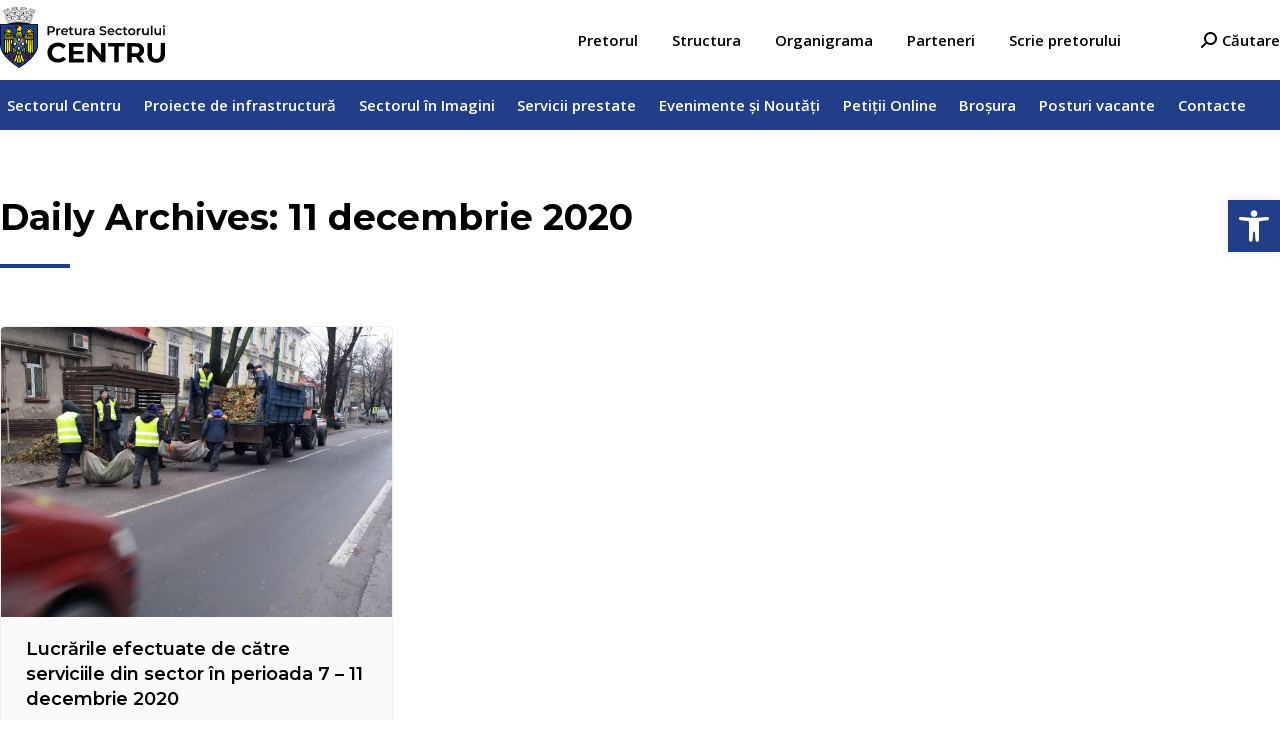

--- FILE ---
content_type: text/html; charset=UTF-8
request_url: https://chisinaucentru.md/2020/12/11/
body_size: 19643
content:
<!DOCTYPE html>
<!--[if !(IE 6) | !(IE 7) | !(IE 8)  ]><!-->
<html lang="ro-RO" class="no-js">
<!--<![endif]-->
<head>
	<meta charset="UTF-8" />
		<meta name="viewport" content="width=device-width, initial-scale=1, maximum-scale=1, user-scalable=0">
		<meta name="theme-color" content="#193e8e"/>	<link rel="profile" href="https://gmpg.org/xfn/11" />
	        <script type="text/javascript">
            if (/Android|webOS|iPhone|iPad|iPod|BlackBerry|IEMobile|Opera Mini/i.test(navigator.userAgent)) {
                var originalAddEventListener = EventTarget.prototype.addEventListener,
                    oldWidth = window.innerWidth;

                EventTarget.prototype.addEventListener = function (eventName, eventHandler, useCapture) {
                    if (eventName === "resize") {
                        originalAddEventListener.call(this, eventName, function (event) {
                            if (oldWidth === window.innerWidth) {
                                return;
                            }
                            oldWidth = window.innerWidth;
                            if (eventHandler.handleEvent) {
                                eventHandler.handleEvent.call(this, event);
                            }
                            else {
                                eventHandler.call(this, event);
                            };
                        }, useCapture);
                    }
                    else {
                        originalAddEventListener.call(this, eventName, eventHandler, useCapture);
                    };
                };
            };
        </script>
		<title>11 decembrie 2020 &#8211; Pretura Sectorului Centru</title>
<meta name='robots' content='max-image-preview:large' />
<link rel='dns-prefetch' href='//maps.googleapis.com' />
<link rel='dns-prefetch' href='//fonts.googleapis.com' />
<link rel='dns-prefetch' href='//s.w.org' />
<link rel="alternate" type="application/rss+xml" title="Pretura Sectorului Centru &raquo; Flux" href="https://chisinaucentru.md/feed/" />
<link rel="alternate" type="application/rss+xml" title="Pretura Sectorului Centru &raquo; Flux comentarii" href="https://chisinaucentru.md/comments/feed/" />
<script type="text/javascript">
window._wpemojiSettings = {"baseUrl":"https:\/\/s.w.org\/images\/core\/emoji\/13.1.0\/72x72\/","ext":".png","svgUrl":"https:\/\/s.w.org\/images\/core\/emoji\/13.1.0\/svg\/","svgExt":".svg","source":{"concatemoji":"https:\/\/chisinaucentru.md\/wp-includes\/js\/wp-emoji-release.min.js?ver=5.9.12"}};
/*! This file is auto-generated */
!function(e,a,t){var n,r,o,i=a.createElement("canvas"),p=i.getContext&&i.getContext("2d");function s(e,t){var a=String.fromCharCode;p.clearRect(0,0,i.width,i.height),p.fillText(a.apply(this,e),0,0);e=i.toDataURL();return p.clearRect(0,0,i.width,i.height),p.fillText(a.apply(this,t),0,0),e===i.toDataURL()}function c(e){var t=a.createElement("script");t.src=e,t.defer=t.type="text/javascript",a.getElementsByTagName("head")[0].appendChild(t)}for(o=Array("flag","emoji"),t.supports={everything:!0,everythingExceptFlag:!0},r=0;r<o.length;r++)t.supports[o[r]]=function(e){if(!p||!p.fillText)return!1;switch(p.textBaseline="top",p.font="600 32px Arial",e){case"flag":return s([127987,65039,8205,9895,65039],[127987,65039,8203,9895,65039])?!1:!s([55356,56826,55356,56819],[55356,56826,8203,55356,56819])&&!s([55356,57332,56128,56423,56128,56418,56128,56421,56128,56430,56128,56423,56128,56447],[55356,57332,8203,56128,56423,8203,56128,56418,8203,56128,56421,8203,56128,56430,8203,56128,56423,8203,56128,56447]);case"emoji":return!s([10084,65039,8205,55357,56613],[10084,65039,8203,55357,56613])}return!1}(o[r]),t.supports.everything=t.supports.everything&&t.supports[o[r]],"flag"!==o[r]&&(t.supports.everythingExceptFlag=t.supports.everythingExceptFlag&&t.supports[o[r]]);t.supports.everythingExceptFlag=t.supports.everythingExceptFlag&&!t.supports.flag,t.DOMReady=!1,t.readyCallback=function(){t.DOMReady=!0},t.supports.everything||(n=function(){t.readyCallback()},a.addEventListener?(a.addEventListener("DOMContentLoaded",n,!1),e.addEventListener("load",n,!1)):(e.attachEvent("onload",n),a.attachEvent("onreadystatechange",function(){"complete"===a.readyState&&t.readyCallback()})),(n=t.source||{}).concatemoji?c(n.concatemoji):n.wpemoji&&n.twemoji&&(c(n.twemoji),c(n.wpemoji)))}(window,document,window._wpemojiSettings);
</script>
<style type="text/css">
img.wp-smiley,
img.emoji {
	display: inline !important;
	border: none !important;
	box-shadow: none !important;
	height: 1em !important;
	width: 1em !important;
	margin: 0 0.07em !important;
	vertical-align: -0.1em !important;
	background: none !important;
	padding: 0 !important;
}
</style>
	<link rel='stylesheet' id='wp-block-library-css'  href='https://chisinaucentru.md/wp-includes/css/dist/block-library/style.min.css?ver=5.9.12' type='text/css' media='all' />
<style id='wp-block-library-theme-inline-css' type='text/css'>
.wp-block-audio figcaption{color:#555;font-size:13px;text-align:center}.is-dark-theme .wp-block-audio figcaption{color:hsla(0,0%,100%,.65)}.wp-block-code>code{font-family:Menlo,Consolas,monaco,monospace;color:#1e1e1e;padding:.8em 1em;border:1px solid #ddd;border-radius:4px}.wp-block-embed figcaption{color:#555;font-size:13px;text-align:center}.is-dark-theme .wp-block-embed figcaption{color:hsla(0,0%,100%,.65)}.blocks-gallery-caption{color:#555;font-size:13px;text-align:center}.is-dark-theme .blocks-gallery-caption{color:hsla(0,0%,100%,.65)}.wp-block-image figcaption{color:#555;font-size:13px;text-align:center}.is-dark-theme .wp-block-image figcaption{color:hsla(0,0%,100%,.65)}.wp-block-pullquote{border-top:4px solid;border-bottom:4px solid;margin-bottom:1.75em;color:currentColor}.wp-block-pullquote__citation,.wp-block-pullquote cite,.wp-block-pullquote footer{color:currentColor;text-transform:uppercase;font-size:.8125em;font-style:normal}.wp-block-quote{border-left:.25em solid;margin:0 0 1.75em;padding-left:1em}.wp-block-quote cite,.wp-block-quote footer{color:currentColor;font-size:.8125em;position:relative;font-style:normal}.wp-block-quote.has-text-align-right{border-left:none;border-right:.25em solid;padding-left:0;padding-right:1em}.wp-block-quote.has-text-align-center{border:none;padding-left:0}.wp-block-quote.is-large,.wp-block-quote.is-style-large,.wp-block-quote.is-style-plain{border:none}.wp-block-search .wp-block-search__label{font-weight:700}.wp-block-group:where(.has-background){padding:1.25em 2.375em}.wp-block-separator{border:none;border-bottom:2px solid;margin-left:auto;margin-right:auto;opacity:.4}.wp-block-separator:not(.is-style-wide):not(.is-style-dots){width:100px}.wp-block-separator.has-background:not(.is-style-dots){border-bottom:none;height:1px}.wp-block-separator.has-background:not(.is-style-wide):not(.is-style-dots){height:2px}.wp-block-table thead{border-bottom:3px solid}.wp-block-table tfoot{border-top:3px solid}.wp-block-table td,.wp-block-table th{padding:.5em;border:1px solid;word-break:normal}.wp-block-table figcaption{color:#555;font-size:13px;text-align:center}.is-dark-theme .wp-block-table figcaption{color:hsla(0,0%,100%,.65)}.wp-block-video figcaption{color:#555;font-size:13px;text-align:center}.is-dark-theme .wp-block-video figcaption{color:hsla(0,0%,100%,.65)}.wp-block-template-part.has-background{padding:1.25em 2.375em;margin-top:0;margin-bottom:0}
</style>
<link rel='stylesheet' id='awsm-ead-public-css'  href='https://chisinaucentru.md/wp-content/plugins/embed-any-document/css/embed-public.min.css?ver=2.7.1' type='text/css' media='all' />
<style id='global-styles-inline-css' type='text/css'>
body{--wp--preset--color--black: #000000;--wp--preset--color--cyan-bluish-gray: #abb8c3;--wp--preset--color--white: #FFF;--wp--preset--color--pale-pink: #f78da7;--wp--preset--color--vivid-red: #cf2e2e;--wp--preset--color--luminous-vivid-orange: #ff6900;--wp--preset--color--luminous-vivid-amber: #fcb900;--wp--preset--color--light-green-cyan: #7bdcb5;--wp--preset--color--vivid-green-cyan: #00d084;--wp--preset--color--pale-cyan-blue: #8ed1fc;--wp--preset--color--vivid-cyan-blue: #0693e3;--wp--preset--color--vivid-purple: #9b51e0;--wp--preset--color--accent: #193e8e;--wp--preset--color--dark-gray: #111;--wp--preset--color--light-gray: #767676;--wp--preset--gradient--vivid-cyan-blue-to-vivid-purple: linear-gradient(135deg,rgba(6,147,227,1) 0%,rgb(155,81,224) 100%);--wp--preset--gradient--light-green-cyan-to-vivid-green-cyan: linear-gradient(135deg,rgb(122,220,180) 0%,rgb(0,208,130) 100%);--wp--preset--gradient--luminous-vivid-amber-to-luminous-vivid-orange: linear-gradient(135deg,rgba(252,185,0,1) 0%,rgba(255,105,0,1) 100%);--wp--preset--gradient--luminous-vivid-orange-to-vivid-red: linear-gradient(135deg,rgba(255,105,0,1) 0%,rgb(207,46,46) 100%);--wp--preset--gradient--very-light-gray-to-cyan-bluish-gray: linear-gradient(135deg,rgb(238,238,238) 0%,rgb(169,184,195) 100%);--wp--preset--gradient--cool-to-warm-spectrum: linear-gradient(135deg,rgb(74,234,220) 0%,rgb(151,120,209) 20%,rgb(207,42,186) 40%,rgb(238,44,130) 60%,rgb(251,105,98) 80%,rgb(254,248,76) 100%);--wp--preset--gradient--blush-light-purple: linear-gradient(135deg,rgb(255,206,236) 0%,rgb(152,150,240) 100%);--wp--preset--gradient--blush-bordeaux: linear-gradient(135deg,rgb(254,205,165) 0%,rgb(254,45,45) 50%,rgb(107,0,62) 100%);--wp--preset--gradient--luminous-dusk: linear-gradient(135deg,rgb(255,203,112) 0%,rgb(199,81,192) 50%,rgb(65,88,208) 100%);--wp--preset--gradient--pale-ocean: linear-gradient(135deg,rgb(255,245,203) 0%,rgb(182,227,212) 50%,rgb(51,167,181) 100%);--wp--preset--gradient--electric-grass: linear-gradient(135deg,rgb(202,248,128) 0%,rgb(113,206,126) 100%);--wp--preset--gradient--midnight: linear-gradient(135deg,rgb(2,3,129) 0%,rgb(40,116,252) 100%);--wp--preset--duotone--dark-grayscale: url('#wp-duotone-dark-grayscale');--wp--preset--duotone--grayscale: url('#wp-duotone-grayscale');--wp--preset--duotone--purple-yellow: url('#wp-duotone-purple-yellow');--wp--preset--duotone--blue-red: url('#wp-duotone-blue-red');--wp--preset--duotone--midnight: url('#wp-duotone-midnight');--wp--preset--duotone--magenta-yellow: url('#wp-duotone-magenta-yellow');--wp--preset--duotone--purple-green: url('#wp-duotone-purple-green');--wp--preset--duotone--blue-orange: url('#wp-duotone-blue-orange');--wp--preset--font-size--small: 13px;--wp--preset--font-size--medium: 20px;--wp--preset--font-size--large: 36px;--wp--preset--font-size--x-large: 42px;}.has-black-color{color: var(--wp--preset--color--black) !important;}.has-cyan-bluish-gray-color{color: var(--wp--preset--color--cyan-bluish-gray) !important;}.has-white-color{color: var(--wp--preset--color--white) !important;}.has-pale-pink-color{color: var(--wp--preset--color--pale-pink) !important;}.has-vivid-red-color{color: var(--wp--preset--color--vivid-red) !important;}.has-luminous-vivid-orange-color{color: var(--wp--preset--color--luminous-vivid-orange) !important;}.has-luminous-vivid-amber-color{color: var(--wp--preset--color--luminous-vivid-amber) !important;}.has-light-green-cyan-color{color: var(--wp--preset--color--light-green-cyan) !important;}.has-vivid-green-cyan-color{color: var(--wp--preset--color--vivid-green-cyan) !important;}.has-pale-cyan-blue-color{color: var(--wp--preset--color--pale-cyan-blue) !important;}.has-vivid-cyan-blue-color{color: var(--wp--preset--color--vivid-cyan-blue) !important;}.has-vivid-purple-color{color: var(--wp--preset--color--vivid-purple) !important;}.has-black-background-color{background-color: var(--wp--preset--color--black) !important;}.has-cyan-bluish-gray-background-color{background-color: var(--wp--preset--color--cyan-bluish-gray) !important;}.has-white-background-color{background-color: var(--wp--preset--color--white) !important;}.has-pale-pink-background-color{background-color: var(--wp--preset--color--pale-pink) !important;}.has-vivid-red-background-color{background-color: var(--wp--preset--color--vivid-red) !important;}.has-luminous-vivid-orange-background-color{background-color: var(--wp--preset--color--luminous-vivid-orange) !important;}.has-luminous-vivid-amber-background-color{background-color: var(--wp--preset--color--luminous-vivid-amber) !important;}.has-light-green-cyan-background-color{background-color: var(--wp--preset--color--light-green-cyan) !important;}.has-vivid-green-cyan-background-color{background-color: var(--wp--preset--color--vivid-green-cyan) !important;}.has-pale-cyan-blue-background-color{background-color: var(--wp--preset--color--pale-cyan-blue) !important;}.has-vivid-cyan-blue-background-color{background-color: var(--wp--preset--color--vivid-cyan-blue) !important;}.has-vivid-purple-background-color{background-color: var(--wp--preset--color--vivid-purple) !important;}.has-black-border-color{border-color: var(--wp--preset--color--black) !important;}.has-cyan-bluish-gray-border-color{border-color: var(--wp--preset--color--cyan-bluish-gray) !important;}.has-white-border-color{border-color: var(--wp--preset--color--white) !important;}.has-pale-pink-border-color{border-color: var(--wp--preset--color--pale-pink) !important;}.has-vivid-red-border-color{border-color: var(--wp--preset--color--vivid-red) !important;}.has-luminous-vivid-orange-border-color{border-color: var(--wp--preset--color--luminous-vivid-orange) !important;}.has-luminous-vivid-amber-border-color{border-color: var(--wp--preset--color--luminous-vivid-amber) !important;}.has-light-green-cyan-border-color{border-color: var(--wp--preset--color--light-green-cyan) !important;}.has-vivid-green-cyan-border-color{border-color: var(--wp--preset--color--vivid-green-cyan) !important;}.has-pale-cyan-blue-border-color{border-color: var(--wp--preset--color--pale-cyan-blue) !important;}.has-vivid-cyan-blue-border-color{border-color: var(--wp--preset--color--vivid-cyan-blue) !important;}.has-vivid-purple-border-color{border-color: var(--wp--preset--color--vivid-purple) !important;}.has-vivid-cyan-blue-to-vivid-purple-gradient-background{background: var(--wp--preset--gradient--vivid-cyan-blue-to-vivid-purple) !important;}.has-light-green-cyan-to-vivid-green-cyan-gradient-background{background: var(--wp--preset--gradient--light-green-cyan-to-vivid-green-cyan) !important;}.has-luminous-vivid-amber-to-luminous-vivid-orange-gradient-background{background: var(--wp--preset--gradient--luminous-vivid-amber-to-luminous-vivid-orange) !important;}.has-luminous-vivid-orange-to-vivid-red-gradient-background{background: var(--wp--preset--gradient--luminous-vivid-orange-to-vivid-red) !important;}.has-very-light-gray-to-cyan-bluish-gray-gradient-background{background: var(--wp--preset--gradient--very-light-gray-to-cyan-bluish-gray) !important;}.has-cool-to-warm-spectrum-gradient-background{background: var(--wp--preset--gradient--cool-to-warm-spectrum) !important;}.has-blush-light-purple-gradient-background{background: var(--wp--preset--gradient--blush-light-purple) !important;}.has-blush-bordeaux-gradient-background{background: var(--wp--preset--gradient--blush-bordeaux) !important;}.has-luminous-dusk-gradient-background{background: var(--wp--preset--gradient--luminous-dusk) !important;}.has-pale-ocean-gradient-background{background: var(--wp--preset--gradient--pale-ocean) !important;}.has-electric-grass-gradient-background{background: var(--wp--preset--gradient--electric-grass) !important;}.has-midnight-gradient-background{background: var(--wp--preset--gradient--midnight) !important;}.has-small-font-size{font-size: var(--wp--preset--font-size--small) !important;}.has-medium-font-size{font-size: var(--wp--preset--font-size--medium) !important;}.has-large-font-size{font-size: var(--wp--preset--font-size--large) !important;}.has-x-large-font-size{font-size: var(--wp--preset--font-size--x-large) !important;}
</style>
<link rel='stylesheet' id='contact-form-7-css'  href='https://chisinaucentru.md/wp-content/plugins/contact-form-7/includes/css/styles.css?ver=5.6.3' type='text/css' media='all' />
<link rel='stylesheet' id='dashicons-css'  href='https://chisinaucentru.md/wp-includes/css/dashicons.min.css?ver=5.9.12' type='text/css' media='all' />
<link rel='stylesheet' id='post-views-counter-frontend-css'  href='https://chisinaucentru.md/wp-content/plugins/post-views-counter/css/frontend.css?ver=1.3.11' type='text/css' media='all' />
<link rel='stylesheet' id='trp-language-switcher-style-css'  href='https://chisinaucentru.md/wp-content/plugins/translatepress-multilingual/assets/css/trp-language-switcher.css?ver=2.2.3' type='text/css' media='all' />
<link rel='stylesheet' id='pojo-a11y-css'  href='https://chisinaucentru.md/wp-content/plugins/pojo-accessibility/assets/css/style.min.css?ver=1.0.0' type='text/css' media='all' />
<link rel='stylesheet' id='js_composer_front-css'  href='//chisinaucentru.md/wp-content/uploads/js_composer/js_composer_front_custom.css?ver=6.9.0' type='text/css' media='all' />
<link rel='stylesheet' id='dt-web-fonts-css'  href='https://fonts.googleapis.com/css?family=Open+Sans:400,400normal,500,600,700%7CMontserrat:400,400italic,600,700%7CRoboto:400,600,700&#038;display=swap' type='text/css' media='all' />
<link rel='stylesheet' id='dt-main-css'  href='https://chisinaucentru.md/wp-content/themes/dt-the7/css/main.min.css?ver=10.4.3.1' type='text/css' media='all' />
<style id='dt-main-inline-css' type='text/css'>
body #load {
  display: block;
  height: 100%;
  overflow: hidden;
  position: fixed;
  width: 100%;
  z-index: 9901;
  opacity: 1;
  visibility: visible;
  transition: all .35s ease-out;
}
.load-wrap {
  width: 100%;
  height: 100%;
  background-position: center center;
  background-repeat: no-repeat;
  text-align: center;
  display: -ms-flexbox;
  display: -ms-flex;
  display: flex;
  -ms-align-items: center;
  -ms-flex-align: center;
  align-items: center;
  -ms-flex-flow: column wrap;
  flex-flow: column wrap;
  -ms-flex-pack: center;
  -ms-justify-content: center;
  justify-content: center;
}
.load-wrap > svg {
  position: absolute;
  top: 50%;
  left: 50%;
  transform: translate(-50%,-50%);
}
#load {
  background: var(--the7-elementor-beautiful-loading-bg,#ffffff);
  --the7-beautiful-spinner-color2: var(--the7-beautiful-spinner-color,#193e8e);
}

</style>
<link rel='stylesheet' id='the7-font-css'  href='https://chisinaucentru.md/wp-content/themes/dt-the7/fonts/icomoon-the7-font/icomoon-the7-font.min.css?ver=10.4.3.1' type='text/css' media='all' />
<link rel='stylesheet' id='the7-awesome-fonts-css'  href='https://chisinaucentru.md/wp-content/themes/dt-the7/fonts/FontAwesome/css/all.min.css?ver=10.4.3.1' type='text/css' media='all' />
<link rel='stylesheet' id='the7-awesome-fonts-back-css'  href='https://chisinaucentru.md/wp-content/themes/dt-the7/fonts/FontAwesome/back-compat.min.css?ver=10.4.3.1' type='text/css' media='all' />
<link rel='stylesheet' id='the7-custom-scrollbar-css'  href='https://chisinaucentru.md/wp-content/themes/dt-the7/lib/custom-scrollbar/custom-scrollbar.min.css?ver=10.4.3.1' type='text/css' media='all' />
<link rel='stylesheet' id='the7-wpbakery-css'  href='https://chisinaucentru.md/wp-content/themes/dt-the7/css/wpbakery.min.css?ver=10.4.3.1' type='text/css' media='all' />
<link rel='stylesheet' id='the7-core-css'  href='https://chisinaucentru.md/wp-content/plugins/dt-the7-core/assets/css/post-type.min.css?ver=2.5.8' type='text/css' media='all' />
<link rel='stylesheet' id='the7-css-vars-css'  href='https://chisinaucentru.md/wp-content/uploads/the7-css/css-vars.css?ver=7167e6a06746' type='text/css' media='all' />
<link rel='stylesheet' id='dt-custom-css'  href='https://chisinaucentru.md/wp-content/uploads/the7-css/custom.css?ver=7167e6a06746' type='text/css' media='all' />
<link rel='stylesheet' id='dt-media-css'  href='https://chisinaucentru.md/wp-content/uploads/the7-css/media.css?ver=7167e6a06746' type='text/css' media='all' />
<link rel='stylesheet' id='the7-elements-albums-portfolio-css'  href='https://chisinaucentru.md/wp-content/uploads/the7-css/the7-elements-albums-portfolio.css?ver=7167e6a06746' type='text/css' media='all' />
<link rel='stylesheet' id='the7-elements-css'  href='https://chisinaucentru.md/wp-content/uploads/the7-css/post-type-dynamic.css?ver=7167e6a06746' type='text/css' media='all' />
<link rel='stylesheet' id='style-css'  href='https://chisinaucentru.md/wp-content/themes/dt-the7/style.css?ver=10.4.3.1' type='text/css' media='all' />
<link rel='stylesheet' id='ultimate-vc-addons-style-min-css'  href='https://chisinaucentru.md/wp-content/plugins/Ultimate_VC_Addons/assets/min-css/ultimate.min.css?ver=3.19.11' type='text/css' media='all' />
<link rel='stylesheet' id='ultimate-vc-addons-icons-css'  href='https://chisinaucentru.md/wp-content/plugins/Ultimate_VC_Addons/assets/css/icons.css?ver=3.19.11' type='text/css' media='all' />
<link rel='stylesheet' id='ultimate-vc-addons-vidcons-css'  href='https://chisinaucentru.md/wp-content/plugins/Ultimate_VC_Addons/assets/fonts/vidcons.css?ver=3.19.11' type='text/css' media='all' />
<link rel='stylesheet' id='ultimate-vc-addons-selected-google-fonts-style-css'  href='https://fonts.googleapis.com/css?family=Montserrat:normal,300,500,600,800&#038;subset=vietnamese,latin-ext,cyrillic-ext,latin,cyrillic' type='text/css' media='all' />
<script   type='text/javascript' src='https://chisinaucentru.md/wp-includes/js/jquery/jquery.min.js?ver=3.6.0' id='jquery-core-js'></script>
<script   type='text/javascript' src='https://chisinaucentru.md/wp-includes/js/jquery/jquery-migrate.min.js?ver=3.3.2' id='jquery-migrate-js'></script>
<script type='text/javascript' id='dt-above-fold-js-extra'>
/* <![CDATA[ */
var dtLocal = {"themeUrl":"https:\/\/chisinaucentru.md\/wp-content\/themes\/dt-the7","passText":"To view this protected post, enter the password below:","moreButtonText":{"loading":"Loading...","loadMore":"Load more"},"postID":"54578","ajaxurl":"https:\/\/chisinaucentru.md\/wp-admin\/admin-ajax.php","REST":{"baseUrl":"https:\/\/chisinaucentru.md\/wp-json\/the7\/v1","endpoints":{"sendMail":"\/send-mail"}},"contactMessages":{"required":"Unul sau mai multe c\u00e2mpuri are o eroare. V\u0103 rug\u0103m s\u0103 verifica\u021bi \u0219i s\u0103 \u00eencerca\u021bi din nou.","terms":"Please accept the privacy policy.","fillTheCaptchaError":"Please, fill the captcha."},"captchaSiteKey":"","ajaxNonce":"0711dfb4b4","pageData":{"type":"archive","template":"archive","layout":"masonry"},"themeSettings":{"smoothScroll":"on","lazyLoading":false,"accentColor":{"mode":"solid","color":"#193e8e"},"desktopHeader":{"height":50},"ToggleCaptionEnabled":"disabled","ToggleCaption":"Navigation","floatingHeader":{"showAfter":350,"showMenu":true,"height":50,"logo":{"showLogo":true,"html":"<img class=\"\" src=\"https:\/\/chisinaucentru.md\/wp-content\/uploads\/2022\/03\/LOGO-white.svg\"  sizes=\"166px\" alt=\"Pretura Sectorului Centru\" \/>","url":"https:\/\/chisinaucentru.md\/"}},"topLine":{"floatingTopLine":{"logo":{"showLogo":false,"html":""}}},"mobileHeader":{"firstSwitchPoint":1025,"secondSwitchPoint":768,"firstSwitchPointHeight":60,"secondSwitchPointHeight":58,"mobileToggleCaptionEnabled":"disabled","mobileToggleCaption":"Menu"},"stickyMobileHeaderFirstSwitch":{"logo":{"html":"<img class=\"\" src=\"https:\/\/chisinaucentru.md\/wp-content\/uploads\/2022\/02\/LOGO.svg\"  sizes=\"166px\" alt=\"Pretura Sectorului Centru\" \/>"}},"stickyMobileHeaderSecondSwitch":{"logo":{"html":"<img class=\"\" src=\"https:\/\/chisinaucentru.md\/wp-content\/uploads\/2022\/03\/LOGO-white.svg\"  sizes=\"166px\" alt=\"Pretura Sectorului Centru\" \/>"}},"content":{"textColor":"#000000","headerColor":"#000000"},"sidebar":{"switchPoint":970},"boxedWidth":"1400px","stripes":{"stripe1":{"textColor":"#676b6d","headerColor":"#262b2e"},"stripe2":{"textColor":"#ffffff","headerColor":"#ffffff"},"stripe3":{"textColor":"#262b2e","headerColor":"#262b2e"}}},"VCMobileScreenWidth":"768"};
var dtShare = {"shareButtonText":{"facebook":"Share on Facebook","twitter":"Tweet","pinterest":"Pin it","linkedin":"Share on Linkedin","whatsapp":"Share on Whatsapp"},"overlayOpacity":"85"};
/* ]]> */
</script>
<script   type='text/javascript' src='https://chisinaucentru.md/wp-content/themes/dt-the7/js/above-the-fold.min.js?ver=10.4.3.1' id='dt-above-fold-js'></script>
<script   type='text/javascript' src='https://chisinaucentru.md/wp-content/plugins/Ultimate_VC_Addons/assets/min-js/modernizr-custom.min.js?ver=3.19.11' id='ultimate-vc-addons-modernizr-js'></script>
<script   type='text/javascript' src='https://chisinaucentru.md/wp-content/plugins/Ultimate_VC_Addons/assets/min-js/jquery-ui.min.js?ver=3.19.11' id='jquery_ui-js'></script>
<script   type='text/javascript' src='https://maps.googleapis.com/maps/api/js?key=AIzaSyCP3Bq3X-xJ2JZ7XDY1rGrlcbTZXc4i1Nc' id='ultimate-vc-addons-googleapis-js'></script>
<script   type='text/javascript' src='https://chisinaucentru.md/wp-includes/js/jquery/ui/core.min.js?ver=1.13.1' id='jquery-ui-core-js'></script>
<script   type='text/javascript' src='https://chisinaucentru.md/wp-includes/js/jquery/ui/mouse.min.js?ver=1.13.1' id='jquery-ui-mouse-js'></script>
<script   type='text/javascript' src='https://chisinaucentru.md/wp-includes/js/jquery/ui/slider.min.js?ver=1.13.1' id='jquery-ui-slider-js'></script>
<script   type='text/javascript' src='https://chisinaucentru.md/wp-content/plugins/Ultimate_VC_Addons/assets/min-js/jquery-ui-labeledslider.min.js?ver=3.19.11' id='ultimate-vc-addons_range_tick-js'></script>
<script   type='text/javascript' src='https://chisinaucentru.md/wp-content/plugins/Ultimate_VC_Addons/assets/min-js/ultimate.min.js?ver=3.19.11' id='ultimate-vc-addons-script-js'></script>
<script   type='text/javascript' src='https://chisinaucentru.md/wp-content/plugins/Ultimate_VC_Addons/assets/min-js/modal-all.min.js?ver=3.19.11' id='ultimate-vc-addons-modal-all-js'></script>
<script   type='text/javascript' src='https://chisinaucentru.md/wp-content/plugins/Ultimate_VC_Addons/assets/min-js/jparallax.min.js?ver=3.19.11' id='ultimate-vc-addons-jquery.shake-js'></script>
<script   type='text/javascript' src='https://chisinaucentru.md/wp-content/plugins/Ultimate_VC_Addons/assets/min-js/vhparallax.min.js?ver=3.19.11' id='ultimate-vc-addons-jquery.vhparallax-js'></script>
<script   type='text/javascript' src='https://chisinaucentru.md/wp-content/plugins/Ultimate_VC_Addons/assets/min-js/ultimate_bg.min.js?ver=3.19.11' id='ultimate-vc-addons-row-bg-js'></script>
<script   type='text/javascript' src='https://chisinaucentru.md/wp-content/plugins/Ultimate_VC_Addons/assets/min-js/mb-YTPlayer.min.js?ver=3.19.11' id='ultimate-vc-addons-jquery.ytplayer-js'></script>
<link rel="https://api.w.org/" href="https://chisinaucentru.md/wp-json/" /><link rel="EditURI" type="application/rsd+xml" title="RSD" href="https://chisinaucentru.md/xmlrpc.php?rsd" />
<link rel="alternate" hreflang="ro-RO" href="https://chisinaucentru.md/2020/12/11/"/>
<link rel="alternate" hreflang="en-US" href="https://chisinaucentru.md/en/2020/12/11/"/>
<link rel="alternate" hreflang="ro" href="https://chisinaucentru.md/2020/12/11/"/>
<link rel="alternate" hreflang="en" href="https://chisinaucentru.md/en/2020/12/11/"/>
<style type="text/css">
#pojo-a11y-toolbar .pojo-a11y-toolbar-toggle a{ background-color: #213f89;	color: #ffffff;}
#pojo-a11y-toolbar .pojo-a11y-toolbar-overlay, #pojo-a11y-toolbar .pojo-a11y-toolbar-overlay ul.pojo-a11y-toolbar-items.pojo-a11y-links{ border-color: #213f89;}
body.pojo-a11y-focusable a:focus{ outline-style: solid !important;	outline-width: 1px !important;	outline-color: #FF0000 !important;}
#pojo-a11y-toolbar{ top: 200px !important;}
#pojo-a11y-toolbar .pojo-a11y-toolbar-overlay{ background-color: #ffffff;}
#pojo-a11y-toolbar .pojo-a11y-toolbar-overlay ul.pojo-a11y-toolbar-items li.pojo-a11y-toolbar-item a, #pojo-a11y-toolbar .pojo-a11y-toolbar-overlay p.pojo-a11y-toolbar-title{ color: #213f89;}
#pojo-a11y-toolbar .pojo-a11y-toolbar-overlay ul.pojo-a11y-toolbar-items li.pojo-a11y-toolbar-item a.active{ background-color: #4054b2;	color: #ffffff;}
@media (max-width: 767px) { #pojo-a11y-toolbar { top: 150px !important; } }</style>
<!-- Google Tag Manager -->
<script>(function(w,d,s,l,i){w[l]=w[l]||[];w[l].push({'gtm.start':
new Date().getTime(),event:'gtm.js'});var f=d.getElementsByTagName(s)[0],
j=d.createElement(s),dl=l!='dataLayer'?'&l='+l:'';j.async=true;j.src=
'https://www.googletagmanager.com/gtm.js?id='+i+dl;f.parentNode.insertBefore(j,f);
})(window,document,'script','dataLayer','GTM-N7D7959');</script>
<!-- End Google Tag Manager --><script type="text/javascript" id="the7-loader-script">
document.addEventListener("DOMContentLoaded", function(event) {
	var load = document.getElementById("load");
	if(!load.classList.contains('loader-removed')){
		var removeLoading = setTimeout(function() {
			load.className += " loader-removed";
		}, 300);
	}
});
</script>
		<link rel="icon" href="https://chisinaucentru.md/wp-content/uploads/2016/10/cropped-Untitled-2-32x32.png" sizes="32x32" />
<link rel="icon" href="https://chisinaucentru.md/wp-content/uploads/2016/10/cropped-Untitled-2-192x192.png" sizes="192x192" />
<link rel="apple-touch-icon" href="https://chisinaucentru.md/wp-content/uploads/2016/10/cropped-Untitled-2-180x180.png" />
<meta name="msapplication-TileImage" content="https://chisinaucentru.md/wp-content/uploads/2016/10/cropped-Untitled-2-270x270.png" />
		<style type="text/css" id="wp-custom-css">
			html,
body,
body.page,
.wf-container > * {
    font-size: 15px;
    line-height: 25px;
}

.phone_dir,
.address_dir {
	margin-right: 30px;
}

p {
    margin-bottom: 18px;
}

.content ol,
.content ul {
    margin: 0 0 18px 30px;
}

h1,
h1.entry-title {
    line-height: 1.1em;
    font-weight: 700 !important;
}

h2,
h3,
h4,
h5 {
    line-height: 1.2em;
}

ul#top-menu {
    margin-right: 60px;
}

/* #vizite_website, .post-views.entry-meta {
  margin-bottom: 0px;
  margin-top: 40px;
} */

.post-views.entry-meta {
    position: fixed;
    bottom: 0px;
    right: 20px;
    padding: 16px 20px 14px 20px;
    background-color: #fff;
    border-radius: 12px 12px 0 0;
    z-index: 99;
    box-shadow: 3px 3px 24px 3px rgb(0 0 0 / 12%);
}

.post-views.entry-meta span {
    font-size: 16px;
}

/* #vizite_website #inner_column, .post-views.entry-meta {
	display: flex;
	justify-content: center;
	color: #fff;
} */

.post-views.entry-meta span:after {
    display: none;
}

#vizite_website #inner_column p, .post-views.entry-meta p {
    /* 	margin: 0 20px; */
    font-weight: 600;
    margin-bottom: 0;
    display: flex;
    align-items: center;
}

#vizite_website #inner_column img {
    height: 18px;
    width: 18px;
    object-fit: contain;
    object-position: center center;
    margin-right: 6px;
}

#vizite_website #inner_column p:nth-child(2) {
    margin-left: 25px;
}

h3[style*="background:#1e73be"], td[bgcolor*="#BFF4FF"] {
    background-color: var(--wp--preset--color--accent) !important;
}

td[bgcolor*="#BFF4FF"] {
    color: #fff !important;
}

h3[style*="color: #0057a7"] a {
    color: #000 !important;
    width: 100%;
}

img[src*="https://chisinaucentru.md/wp-content/uploads/2017/12/logo-for-table.png"] {
    display: none !important;
}

td[style*="border: 1pt solid windowtext"], td[style*="border-bottom: 1pt solid windowtext"], td[style*="border-right: 1pt solid windowtext"], td[style*="border: solid windowtext 1.0pt"], td[bgcolor*="#ECFBFF"],
td[bgcolor*="#DDF9FF"] {
    border-color: #EEEEEE !important;
}

td[bgcolor*="#ECFBFF"],
td[bgcolor*="#DDF9FF"] {
    background-color: #fff;
}

td[bgcolor$="1e73be"], td[bgcolor$="e42439"] {
    border-width: 0px !important;
    background-color: var(--wp--preset--color--accent) !important;
    font-family: "Montserrat";
    font-weight: 500 !important;
}

td[style*="padding: 0cm 5.4pt;"] {
    font-family: "Montserrat";
    padding: 8px 12px !important

}

td[bgcolor*="#BFF4FF"], td[bgcolor*="#ECFBFF"],
td[bgcolor*="#DDF9FF"] {
    font-family: "Montserrat";
}

td[bgcolor$="1e73be"] strong, td[bgcolor*="#BFF4FF"] strong, td[bgcolor*="#BFF4FF"] b, td[bgcolor$="e42439"] strong {
    font-weight: 600 !important;
}

td[style*="text-align: center"] {
    text-align: left !important;
}

td[style="width: 5cm; border: solid windowtext 1.0pt; background-color: #1e73be; text-align: center;"][width="142"], td[style="width: 5cm;border: solid windowtext 1.0pt;background-color: #1e73be;text-align: center;border-top-width: 0px !important;"][width="142"] {
    text-align: center !important;
    background-color: #fff !important;
    border-top-width: 0px !important;
}

td[style="width: 5cm; border: solid windowtext 1.0pt; background-color: #1e73be; text-align: center;"][width="142"] a, td[style="width: 5cm;border: solid windowtext 1.0pt;background-color: #1e73be;text-align: center;border-top-width: 0px !important;"][width="142"] a {
    color: #000 !important;
    font-family: "Montserrat";
}

td[bgcolor$="1e73be"] > h2 {
    text-align: center;
}

td[bgcolor$="1e73be"] > h2 span {
    color: #000 !important;
}

td[bgcolor$="1e73be"][colspan*="4"] {
    background-color: #fff !important;
    padding-top: 0 !important;
}

.vc_tta-panel-body td[width="155"] {
    width: 206px;
}

/*breadcrumbs background color*/
.page-title .breadcrumbs {
    background-color: rgba(0, 0, 0, 0.05);
}

.text-secondary {
    display: none;
}

/*breadcrumbs background color*/

/*Lists Start*/
.standard-number-list li:before,
.standard-arrow li:before {
    background-color: #eeeeee;
}

.standard-arrow li:after,
.standard-arrow li:before {
    position: absolute;
    left: -32px;
    width: 20px;
    height: 20px;
}

.standard-arrow li:after {
    content: url(/wp-content/uploads/2022/03/arrow.svg);
    font-size: 12px;
    line-height: 20px;
}

.standard-arrow.bullet-top li:after {
    height: 20px;
}

.standard-arrow li,
.standard-number-list li {
    font-family: "Montserrat";
    font-size: 16px;
    padding-left: 0px;
    margin-bottom: 3px !important;
    margin-top: 3px;
    padding-top: 9px;
    padding-bottom: 9px;
}

.standard-arrow.bullet-top li:before,
.standard-arrow.bullet-top li:after {
    margin-top: 3px;
}

.standard-arrow.list-divider.bullet-top li:not(:first-child):before,
.standard-arrow.list-divider.bullet-top li:not(:first-child):after {
    margin-top: 12px;
}

.standard-arrow.list-divider.bullet-top ol {
    padding-inline-start: 20px;
}

.standard-arrow h3 + ol {
    margin-top: 30px;
}

/*Lists End*/

.masthead:not(.side-header).full-width .top-bar,
.top-bar .masthead.side-header-menu-icon,
.inline-header .main-nav,
#phantom.full-width .ph-wrap {
    max-width: 1300px;
    margin: 0 auto;
}

#phantom.full-width .ph-wrap {
    padding: 7px 0;
}

.contract-logo .vc_column-inner {
    padding-top: 0px;
}

#page.boxed {
    box-shadow: 0 0 12px rgb(0 0 0 / 0%);
}

.wpb_gmaps_widget .wpb_wrapper {
    background-color: transparent;
    padding: 0px;
}

.common_wrapper {
    display: grid;
    grid-template-columns: 1fr 1fr;
}

.common_s {
    display: flex;
    margin-right: 50px;
    margin-bottom: 44px;
}

.image_c {
    margin-right: 20px;
}

.image_c img {
    width: 40px;
    height: 60px;
    object-fit: contain;
    object-position: center center;
    align-items: flex-start;
}

.title_c {
    font-weight: 600;
    font-size: 18px;
    font-family: "Montserrat", Helvetica, Arial, Verdana, sans-serif;;
    margin-bottom: 7px;
}

/*CF7 Start*/
input.wpcf7-form-control,
.wpcf7-select {
    border-radius: 5px;
}

.wpcf7-submit {
    padding: 0 40px !important;
    color: #000 !important;
}

.wpcf7-submit:hover {
    color: #fff !important;
}

.wpcf7-textarea {
    height: 120px;
}

.wpcf7-not-valid,
input.wpcf7-validates-as-required.wpcf7-not-valid {
    border-color: #f55b5f;
}

/* .wpcf7-form p {
	margin-bottom: 10px;
} */
/*CF7 End*/

.blue_title {
    margin-bottom: 50px;
}

.section_m {
    margin-top: 90px !important;
}

.top_medium {
    margin-top: 40px;
}

.breadcrumbs li[itemprop="itemListElement"] a {
    margin-right: 7px;
    margin-left: 10px;
}

.breadcrumbs li.current > span {
    display: inline-block;
    margin-left: 10px;
}

.breadcrumbs li[itemprop="itemListElement"]:first-child a {
    margin-left: 0px;
}

.breadcrumbs li {
    padding-left: 0px;
    margin-left: 0px;
}

#cat_btns .ubtn-data.ubtn-text {
    margin-left: 40px;
}

.ubtn-data.ubtn-text:not(#cat_btns .ubtn-data.ubtn-text) {
    font-family: "Montserrat";
}

.uvc-heading.uvc-heading-default-font-sizes .uvc-main-heading h2 {
    font-weight: 700 !important;
}

.sidebar-content h1,
.sidebar-content h2,
.sidebar-content h3,
.sidebar-content h4,
.sidebar-content h5,
.sidebar-content h6,
.sidebar-content h1 a,
.sidebar-content h2 a,
.sidebar-content h3 a,
.sidebar-content h4 a,
.sidebar-content h5 a,
.sidebar-content h6 a,
.sidebar-content h1 a:hover,
.sidebar-content h2 a:hover,
.sidebar-content h3 a:hover,
.sidebar-content h4 a:hover,
.sidebar-content h5 a:hover,
.sidebar-content h6 a:hover,
.sidebar-content .h1-size,
.sidebar-content .entry-title.h1-size,
.sidebar-content .h2-size,
.sidebar-content .entry-title.h2-size,
.sidebar-content h1.entry-title,
.sidebar-content .h3-size,
.sidebar-content .entry-title.h3-size,
.sidebar-content h2.entry-title,
.sidebar-content .h4-size,
.sidebar-content .entry-title.h4-size,
.sidebar-content h3.entry-title,
.sidebar-content .h5-size,
.sidebar-content .entry-title.h5-size,
.sidebar-content .h6-size,
.sidebar-content .entry-title.h6-size,
.sidebar-content .header-color,
.sidebar-content .entry-meta .header-color,
.sidebar-content .color-title,
.sidebar .widget,
.sidebar-content .widget,
.elementor-widget-sidebar .widget,
#page .accent-title-color .dt-fancy-title,
.vc_tta-panel.vc_active h4 a span {
    color: #000;
}

.separator-holder.separator-right,
.twentytwenty-before-label,
.twentytwenty-after-label,
.hiden-block1,
.related-item .mini-post-img,
.related-item .post-content time.text-secondary {
    display: none;
}

.vc_empty_space[style="height: 50px"] + .dt-photos-shortcode {
    margin-top: -30px;
}

#content
> .vc_row.wpb_row.vc_row-fluid:first-child
.wpb_wrapper
> .dt-fancy-separator.title-left {
    margin-top: 0;
}

.vc_btn3.vc_btn3-color-blue.vc_btn3-style-modern {
    border-radius: 5px;
    border-width: 2px;
    border-color: #193e8e !important;
    border-style: solid;
    background: #fff0;
    color: #000000;
    font-family: "Open Sans";
    font-weight: 700;
    padding: 15px 44px 15px 44px !important;
    transition: all 0.3s ease;
}

.vc_btn3.vc_btn3-color-blue.vc_btn3-style-modern:hover {
    background-color: #193e8e;
    color: #fff;
    transition: all 0.3s ease;
}

/*Before-After Image Beggin*/
.twentytwenty-wrapper.twentytwenty-horizontal,
.twentytwenty-wrapper.twentytwenty-horizontal > .twentytwenty-container,
.twentytwenty-wrapper.twentytwenty-horizontal > .twentytwenty-container img {
    height: 500px !important;
    object-fit: cover;
    object-position: center;
}

/*Before-After Image End*/

/*Owl Carousel Beggin*/
.owl-carousel .dt-owl-item {
    width: 272px !important;
    height: 160px;
}

.owl-carousel.owl-drag .dt-owl-item .photoswipe-item img {
    width: 100%;
    height: 160px;
    object-fit: cover;
    object-position: center;
}

/*Owl Carousel End*/

/*Sidebar Begin*/
.cont_details {
    display: flex;
    flex-direction: column;
    row-gap: 14px;
    font-family: "Open Sans";
}

.section_2.sedebar_col {
    margin-top: 33px;
}

.detail_1 {
    color: #a8a8a8;
}

.sidebar_general .cont {
    display: flex;
}

.sidebar_general a {
    text-decoration: none;
}

.sidebar_general .cont > span:first-child {
    color: #000;
    width: 60px;
    display: block;
}

.section_2 .cont > span:first-child {
    width: 50px;
}

.sidebar_general h3 {
    font-size: 18px;
    font-weight: 600;
    margin-bottom: 20px;
    margin-top: 6px;
}

/*Sidebar Stop*/

/*Page Titles Start*/
div#page_title_manual,
#fancy-header .fancy-title-head,
.page-title.breadcrumbs-bg {
    margin: 66px 0 58px !important;
}

.page-title.breadcrumbs-bg > .wf-wrap {
    flex-direction: column;
    min-height: auto;
    align-items: flex-start;
}

/* .page-title.breadcrumbs-bg {
  padding: 40px 0 20px;
} */
/* .page-title-breadcrumbs {
  margin-bottom: 22px;
} */
/* .page-title-head,
.single-related-posts > h3 {
  margin-bottom: 40px;
} */
.page-title-head,
.single-related-posts > h3,
#page_title_manual,
#fancy-header h1.fancy-title,
.single-related-posts {
    position: relative;
    padding-bottom: 30px !important;
}

.single-related-posts > h3 {
    margin-bottom: 44px;
    margin-top: 24px;
}

h3#reply-title {
    padding-bottom: 14px !important;
    position: relative;
}

.page-title-head {
    order: 2;
}

.page-title-head:after,
.single-related-posts > h3:after,
#page_title_manual h1:after,
#fancy-header h1 span:after, h3#reply-title:after {
    content: "";
    background-color: #193e8e;
    width: 70px;
    height: 4px;
    position: absolute;
    bottom: 0px;
    left: 0px;
}

.fancy-header .wf-wrap {
    min-height: 1px !important;
    justify-content: flex-start !important;
    align-items: flex-start !important;
}

#fancy-header h1 {
    margin: 0;
}

#fancy-header {
    background-color: #fff !important;
}

.fancy-header .hgroup {
    padding-top: 0px !important;
    padding-bottom: 0px !important;
}

#fancy-header .fancy-title-head .fancy-title span {
    font-size: 36px;
    line-height: 40px;
    color: #000 !important;
}

/* .page-title .breadcrumbs {
  padding: 3px 12px 2px 0px;
} */
/*Page Titles End*/

/*Articol Begging*/
.type-post .entry-content h4 {
    margin-top: 28px;
    margin-bottom: 14px;
}

.type-post .entry-content h4:nth-child(1) {
    margin-top: 0px !important;
}

.type-post .entry-content ul li,
.type-post .entry-content ol li {
    margin: 5px 0;
}

.gray_b {
    color: #686b6d;
}

.comment-form-comment {
    margin-bottom: 0;
}

.form-submit {
    margin-top: 30px;
}

.comment-form-comment + .form-submit {
    margin-top: 16px;
}

.comment-respond > h3 {
    margin-bottom: 35px;
}

div#content > .post + #comments {
    margin-top: 60px;
}

/*Related Start*/
.single-related-posts > h3:after {
    width: 60px;
}

.single-related-posts .related-item .post-content a {
    font-family: "Montserrat" !important;
    font-weight: 500;
    font-size: 16px;
}

.single-related-posts {
    border-width: 0px;
}

.category-servicii-prestate .single-related-posts {
    margin: 45px 0 0px 0;
    padding: 45px 0 0px 0;
}

.mini-post-img + .post-content a {
    margin: 18px 0 10px;
}

.mini-post-img + .post-content:before {
    content: url(/wp-content/uploads/2022/03/servicii.svg);
    height: 20px;
    display: block;
    margin-top: 10px;
}

/*Related End*/

.sidebar-right .sidebar {
    border-left: 0px solid var(--the7-divider-color);
}

.vc_custom_heading.vc_gitem-post-data.vc_gitem-post-data-source-post_title
> div {
    font-family: "Montserrat" !important;
    font-size: 17px !important;
}

.vc_tta-container[data-vc-action="collapse"] {
    margin-bottom: 0;
}

.vc_tta-color-blue.vc_tta-style-modern .vc_tta-panel .vc_tta-panel-heading {
    border-width: 0;
    background-color: #fafafa !important;
    color: #000 !important;
}

.vc_tta-panel .vc_tta-panel-heading h4 a {
    color: #848484 !important;
    font-weight: 600;
    font-size: 17px !important;
    line-height: 1.4 !important;
    padding-top: 20px;
    padding-bottom: 20px;
    border-radius: 5px !important;
}

h4.vc_tta-panel-title.vc_tta-controls-icon-position-left,
.vc_tta-panel-heading {
    border-radius: 5px !important;
}

.vc_tta-controls-icon::before,
.vc_tta-color-blue.vc_tta-style-modern .vc_tta-controls-icon::after {
    border-color: #848484 !important;
}

.vc_tta-panels-container .vc_tta-panel.vc_active .vc_tta-controls-icon:before {
    border-color: #000 !important;
    color: #000 !important;
}

.vc_tta-panels-container .vc_tta-panel.vc_active {
    margin-bottom: 6px;
}

.vc_tta.vc_tta-gap-2
.vc_tta-panel:not(:last-child):not(.vc_active)
.vc_tta-panel-heading,
.vc_tta.vc_tta-gap-2
.vc_tta-panel.vc_active
+ .vc_tta-panel
.vc_tta-panel-heading,
.vc_tta.vc_tta-gap-2 .vc_tta-panel:not(:first-child) .vc_tta-panel-heading,
.vc_tta.vc_tta-spacing-2 .vc_tta-panel.vc_active .vc_tta-panel-heading,
.vc_tta.vc_tta-spacing-2 .vc_tta-panel:not(:last-child) .vc_tta-panel-heading {
    margin-bottom: 6px !important;
}

.vc_tta-panel .vc_tta-panel-body,
.vc_tta-panel .vc_tta-panel-body::after,
.vc_tta-panel .vc_tta-panel-body::before {
    border-width: 0;
    border-radius: 5px 5px 5px 5px;
}

.vc_tta-panel.vc_active,
.vc_tta-panel.vc_active .vc_tta-panel-heading {
    border-radius: 5px 5px 5px 5px !important;
}

.vc_tta-panel-body {
    margin-top: -3px;
}

.vc_color-info.vc_message_box {
    color: #000000;
    border-width: 0px !important;
    font-family: "Montserrat" !important;
    background-color: #dff2fe00;
    display: flex;
    justify-content: flex-start;
    align-items: center;
}

.vc_color-info.vc_message_box p {
    text-align: left !important;
    line-height: 1.4;
}

.vc_color-info.vc_message_box .vc_message_box-icon {
    color: #ffffff;
}

.vc_message_box i {
    background-color: var(--wp--preset--color--accent);
    padding: 8px !important;
    font-size: 20px !important;
    border-radius: 3px !important;
    width: 22px;
    height: 22px !important;
    display: flex;
    justify-content: center;
    align-items: center;
}

.vc_tta-panels-container .vc_row.wpb_row.vc_inner.vc_row-fluid {
    display: flex;
    align-items: center;
}

.vc_tta-panels-container .wpb_map_wraper > iframe {
    height: 330px;
    width: calc(100% - 20px) !important;
    margin: auto !important;
    background-color: transparent !important;
}

.vc_tta-panels-container .wpb_gmaps_widget.wpb_content_element.map_ready {
    margin-bottom: 20px !important;
}

.vc_tta-panel-body {
    border-width: 0 !important;
    background-color: #fafafa !important;
}

.vc_grid-item .vc_gitem-is-link {
    cursor: default;
}

.vc_grid-item .vc_gitem-link {
    text-decoration: none;
}

.vc_tta-panel-body td {
    background-color: transparent !important;
}

.vc_tta-panel-body td * {
    text-align: left;
    line-height: 1.5;
    font-size: 14px;
}

.vc_tta-panel-body tr td strong {
    font-weight: 500;
}

.vc_tta-panel-body tr:first-child {
    background-color: var(--wp--preset--color--accent);
    color: #fff;
}

.vc_tta-panel-body tr:first-child td strong {
    font-weight: 600;
}

.vc_tta-panel-body tr:first-child td {
    border-width: 0px !important;
}

p#descarca_cererea a {
    background-color: var(--wp--preset--color--accent);
    border-radius: 5px;
    color: #fff;
    padding: 15px 36px;
    display: inline-block;
    margin-top: 44px;
    text-decoration: none;
}

p#descarca_cererea a:hover {
    text-decoration: underline;
}

.audienta {
    display: flex;
    column-gap: 60px;
    margin-top: 40px;
    padding-top: 40px;
    font-family: "Montserrat";
    font-size: 17px;
    border-top: 1px solid #a8a8a8;
}

.wrap_c {
    display: grid;
    grid-template-columns: 60px 1fr;
}

.wrap_c .hour2,
.wrap_c .hour2 .hour:nth-child(2) {
    display: flex;
    flex-direction: column;
}

.wrap_c .hour2 {
    display: flex;
    flex-direction: column;
    row-gap: 8px;
}

.wrap_c:nth-child(2) {
    margin-top: 18px;
}

.day {
    color: var(--wp--preset--color--accent);
    font-weight: 600;
}

.wf-container.content-align-left.dt-isotope {
    display: grid !important;
    grid-template-columns: 1fr 1fr 1fr !important;
    grid-gap: 30px;
    height: fit-content !important;
}

.wf-container.content-align-left.dt-isotope .wf-cell.iso-item.shown {
    width: auto !important;
    position: static !important;
    height: fit-content;
}

.wf-container.content-align-left.dt-isotope:before, .wf-container.content-align-left.dt-isotope .wf-cell.iso-item.shown:before {
    display: none !important;
}

.wf-container article.type-post.format-standard {
    background-color: #FAFAFA;
    border-radius: 5px;
    overflow: hidden;
    border: 1px solid #EFEFEF;
    position: relative;
    height: 100%;
}

.wf-container article.type-post.format-standard .blog-media .preload-me.height-ready, .wf-container article.type-post.format-standard .blog-media {
    height: 290px;
    object-fit: cover;
}

.wf-container article.type-post.format-standard .entry-title a {
    line-height: 1.4;
}

.wf-container article.type-post.format-standard .entry-meta * {
    color: #999999;
}

.wf-container article.type-post.format-standard .entry-meta {
    margin: 4px 0;
}

.wf-container article.type-post.format-standard .entry-meta + p {
    color: #686B6D;
    height: 100px;
    overflow: hidden;
    margin-bottom: 24px;
}

.wf-container article.type-post.format-standard .blog-content.wf-td:after {
    content: "...";
    position: absolute;
    letter-spacing: 2px;
    bottom: 14px;
}

.post-entry-content > .entry-excerpt, .post-entry-content > .entry-excerpt > p {
    margin-bottom: 0 !important;
}

.blog-shortcode article.post {
    border-radius: 5px;
    overflow: hidden;
}

/*Articol End*/

/*Footer Beginning*/
footer#footer {
    background-color: #21262a;
    margin-top: 110px;
}

.footer_heading {
    margin-bottom: 24px;
}

#footer_section .menu-item a {
    color: #a8a8a8;
    line-height: 1.6em;
}

#footer_section .menu li {
    border-width: 0px !important;
    margin: 0 0;
    padding: 10px 0px 6px 0px;
}

#footer_section ul#menu-activitate,
#footer_section ul#menu-institutii {
    display: grid !important;
    grid-template-columns: repeat(2, minmax(min-content, max-content));
    column-gap: 40px;
    /*grid-template-rows: repeat(5, 1fr); */
}

#footer_section .col1 {
    padding-right: 0px;
    margin: 0;
}

#footer_section .col2 {
    padding: 0 0px 0px 0px;
    margin: 0;
}

#footer_section .col3 {
    padding-left: 0px;
    margin: 0;
}

div#footer_section,
.wf-container-footer section#block-4 {
    margin-bottom: 0;
}

div#footer_section {
    display: grid;
    /* 	grid-template-columns: 6fr 8fr 4fr; */
    grid-template-columns: repeat(3, minmax(200px, max-content));
    column-gap: 80px;
}

.footer_contacts .cont {
    display: grid;
    grid-template-columns: 64px 1fr;
}

.footer_contacts .cont span:first-child {
    color: #fff;
}

#footer_section .cont_details {
    row-gap: 16px;
}

#footer_section .widget {
    margin-bottom: 0px;
}

/*Footer End*/

/*Contacte Begin*/
.contact_right {
    padding-left: 100px;
    margin-top: -48px;
}

.contact_right h3 {
    font-weight: 700;
}

.contacte {
    display: flex;
    flex-direction: column;
    row-gap: 34px;
    margin-top: 40px;
}

.contact,
.contact a {
    display: flex;
    align-items: flex-start;
    column-gap: 24px;
    text-decoration: none;
    color: #000;
}

.contact .denumire {
    font-size: 18px;
    font-family: "Montserrat";
    font-weight: 600;
    margin: -6px 0 9px 0;
}

/*Contacte End*/

.dt-fancy-title span.separator-holder.separator-left {
    display: none;
}

.dt-fancy-separator {
    text-align: left;
}

/*Tables Begin*/
#table_m th,
#table_m td {
    font-family: "Montserrat";
}

#table_m th {
    font-weight: 600;
    font-size: 17px;
    height: 34px;
}

#table_m td,
#table_m th {
    border-width: 0px;
    border-top: 0px solid transparent;
}

#table_m td {
    font-weight: 500;
    font-size: 15px;
    border-width: 1px;
    border-top-width: 0px;
    border-style: solid;
    border-color: #eeeeee !important;
}

#table_m thead {
    background-color: var(--wp--preset--color--accent);
    color: #fff;
}

#table_m thead th,
#table_m td:nth-child(2) {
    text-align: center;
}

#table_m tbody td,
#table_m thead th {
    padding: 8px 12px;
}

@media (max-width: 1024px) {
    #table_m th {
        font-size: 15px;
        height: 32px;
    }

    #table_m td {
        font-size: 13px;
        line-height: 1.4;
    }

    #table_m td:nth-child(3) img {
        margin-right: 0px;
        margin-top: -1px;
        /*width: 15px;*/
    }

    #table_m td:nth-child(3) span {
        display: none;
    }

    #table_m tbody td,
    #table_m thead th {
        padding: 5px 7px;
    }

    #table_m th:nth-child(3),
    #table_m td:nth-child(3) {
        min-width: 28px;
    }
}

/*Tables Begin*/

@media (min-width: 1025px) {
    .page-title-head {
        max-width: 902px;
    }

    .on_mobile {
        display: none;
    }

    aside#sidebar
    > .sidebar-content:not(.page-title
      + #main
      aside#sidebar
      > .sidebar-content) {
        padding-top: 67px;
    }

    .mini-nav:not(.select-type-menu) > ul > li:not(:last-child) {
        margin: 0 30px 0 0;
    }

    textarea.wpcf7-textarea {
        padding: 15px;
        border-radius: 5px;
    }

    p.width_50 {
        width: 48.8% !important;
        display: inline-block !important;
    }

    p.width_50:nth-child(odd) {
        float: right;
    }

    /*Articol*/
    .sidebar-right .wf-container-main {
        -ms-grid-columns: calc(100% - 30% - 25px) 50px calc(30% - 25px);
        grid-template-columns: calc(100% - 30% - 25px) calc(30% - 25px);
    }

    /*   div#main.sidebar-right.sidebar-divider-vertical,
    .sidebar-right .page-title.breadcrumbs-bg {
      max-width: 1260px;
      margin: auto;
    } */
    /* 	#main:not(.sidebar-none) .wf-container-main {
    grid-column-gap: 40px;
  } */
    /*Articol*/
    div#phantom .logo-box,
    a.post-rollover.no-avatar,
    header.header-bar > .branding {
        display: none;
    }
}

@media (max-width: 1024px) {
    /*Contacte Begin*/
    .contact_right {
        padding-left: 0px;
        margin-top: 68px;
    }

    .contacte {
        row-gap: 30px;
        margin-top: 40px;
    }

    .contact,
    .contact a {
        column-gap: 20px;
    }

    .contact .denumire {
        font-size: 17px;
        margin: -6px 0 5px 0;
    }

    /*Contacte End*/
    /*Title Start*/
    .page-title.page-title-responsive-enabled .wf-wrap {
        text-align: left;
    }

    .page-title.breadcrumbs-bg,
    div#page_title_manual,
    #fancy-header .fancy-title-head {
        margin: 50px 0 48px;
    }

    #page_title_manual,
    #fancy-header .fancy-title-head {
        padding-bottom: 17px;
    }

    #fancy-header > .wf-wrap {
        align-items: flex-start !important;
        justify-content: center;
    }

    .page-title-head:after,
    .single-related-posts > h3:after,
    #page_title_manual h1:after,
    #fancy-header h1 span:after {
        content: "";
        background-color: #193e8e;
        width: 62px;
    }

    /*Title End*/
    .single-related-posts > h3 {
        font-size: 24px !important;
    }

    .single-related-posts .related-item .post-content a {
        font-size: 15px;
    }

    .single-related-posts > h3 {
        margin-top: 20px;
    }

    .sticky-mobile-on
    .mobile-header-bar
    .mobile-mini-widgets
    .popup-search
    .submit
    i,
    .sticky-mobile-on
    .mobile-header-bar
    .mobile-mini-widgets
    .mini-search
    .submit {
        color: #fff;
    }

    .masthead.sticky-mobile-on
    .mobile-header-bar
    a.dt-mobile-menu-icon
    .lines-button
    .menu-line {
        background: #fff !important;
    }

    .masthead.sticky-mobile-on
    .mobile-header-bar
    a.dt-mobile-menu-icon
    .lines-button
    .menu-line:after {
        background: #c6c1be !important;
    }

    .mini-search {
        margin-right: 40px !important;
    }

    .masthead:not(.side-header) .mobile-header-bar {
        padding: 10px 18px 10px 18px !important;
    }

    .mobile-header-bar .mobile-branding img {
        height: 100%;
        width: 120px;
    }

    /* 	.show-mobile-logo .mobile-branding, .show-mobile-logo .mobile-branding img {
      display: block !important;
      }
      .sticky-mobile-on .show-mobile-logo .mobile-branding, .sticky-mobile-on .show-mobile-logo .mobile-branding img {
      display: none !important;
      }
      .sticky-mobile-on .show-mobile-logo .mobile-branding, .sticky-mobile-on .show-mobile-logo .mobile-branding img {
      display: block !important;
      } */
    /*Footer Beginning*/
    footer#footer {
        margin-top: 100px;
    }

    #footer_section ul#menu-activitate,
    #footer_section ul#menu-institutii {
        grid-template-columns: 1fr;
    }

    div#footer_section {
        grid-template-columns: 1fr 1fr;
        column-gap: 80px;
        row-gap: 60px;
    }

    .footer_section_1.sedebar_col {
        margin-top: 30px;
    }

    /*Footer End*/
    .wf-container.content-align-left.dt-isotope {
        grid-template-columns: 1fr 1fr !important;
        grid-gap: 20px;
    }
}

@media (max-width: 767px) {
	.phone_dir,
	.address_dir{
	margin-right: 00px;
}
	.address_dir,
	.phone_dir,
	.email_dir{
		display: block
	}
    #fancy-header .fancy-title-head .fancy-title span {
        font-size: 32px;
        line-height: 36px;
    }

    .common_wrapper {
        grid-template-columns: 1fr;
    }

    .common_s {
        margin-right: 0px;
        margin-bottom: 38px;
    }

    .title-center .hr-breadcrumbs, .title-center h1 {
        text-align: left;
    }

    #vizite_website {
        margin-top: 30px;
    }

    #vizite_website #inner_column {
        justify-content: flex-start;
        flex-direction: column;
    }

    #vizite_website #inner_column p {
        margin-top: 20px;
    }

    #vizite_website #inner_column img {
        height: 17px;
        width: 17px;
    }

    #vizite_website #inner_column p:nth-child(2) {
        margin-left: 0px;
    }

    /*Contacte Begin*/
    .contact_right {
        padding-left: 0px;
        margin-bottom: -28px;
    }

    /*   .contact,
    .contact a {
      column-gap: 20px;
    }
    .contact .denumire {
      font-size: 17px;
      margin: -6px 0 5px 0;
    } */
    /*Contacte End*/
    .standard-arrow li,
    .standard-number-list li {
        font-size: 15px;
    }

    .vc_tta-panels > .vc_tta-panel:first-child {
        margin-top: 10px !important;
    }

    .vc_custom_heading.vc_gitem-post-data.vc_gitem-post-data-source-post_title
    > div {
        font-size: 16px !important;
    }

    .vc_tta-color-blue.vc_tta-style-modern
    .vc_tta-panel
    .vc_tta-panel-heading
    h4
    a {
        font-size: 15px !important;
        padding-top: 15px;
        padding-bottom: 15px;
    }

    .vc_tta-panels-container .vc_row.wpb_row.vc_inner.vc_row-fluid {
        align-items: flex-start;
        flex-direction: column;
    }

    .vc_message_box {
        padding: 4px 1px 3px 44px;
        min-height: 44px;
        margin-bottom: 10px;
    }

    .vc_message_box i {
        background-color: var(--wp--preset--color--accent);
        padding: 5.7px !important;
        font-size: 15px !important;
        transform: translate(0%, -3px);
    }

    .vc_message_box .vc_message_box-icon {
        width: 20px;
        height: 20px !important;
        left: -10px !important;
    }

    .vc_tta-panels-container .wpb_map_wraper > iframe {
        height: 260px;
        width: calc(100% - 0px) !important;
    }

    .vc_tta-panels-container .wpb_map_wraper {
        margin-top: 20px;
    }

    .vc_tta-panels-container .wpb_gmaps_widget.wpb_content_element.map_ready {
        margin-bottom: 10px !important;
    }

    .vc_message_box p {
        font-size: 14px !important;
    }

    .structura_s .vc_tta-panel-body {
        padding: 0 !important;
    }

    .structura_s .wpb_wrapper {
        overflow: hidden;
        overflow-x: scroll;
    }

    .vc_tta-panel-body td * {
        font-size: 13px;
    }

    div#main.sidebar-right .sidebar {
        margin-bottom: 0px !important;
        margin-top: 50px;
        padding-top: 50px;
        border-top: 1px solid #a8a8a8;
    }

    .vc_custom_heading.vc_gitem-post-data.vc_gitem-post-data-source-post_title
    > div {
        font-size: 14px !important;
    }

    /* Before-After Image Beggin */
    .twentytwenty-wrapper.twentytwenty-horizontal,
    .twentytwenty-wrapper.twentytwenty-horizontal > .twentytwenty-container,
    .twentytwenty-wrapper.twentytwenty-horizontal > .twentytwenty-container img {
        height: 400px !important;
    }

    /* Before-After Image End */
    /* Owl Carousel Beggin */
    .owl-carousel .dt-owl-item {
        width: calc(50vw - 28px) !important;
        height: 140px;
    }

    .owl-carousel.owl-drag .dt-owl-item .photoswipe-item img {
        height: 140px;
    }

    /* Owl Carousel End */
    /*Article Start*/
    .page-title-responsive-enabled.page-title.title-left .breadcrumbs {
        text-align: left !important;
    }

    .audienta {
        flex-direction: column;
        row-gap: 10px;
        font-size: 16px;
    }

    .wrap_c {
        grid-template-columns: 50px 1fr;
    }

    .wrap_c:nth-child(2) {
        margin-top: 11px;
    }

    .wrap_c .hour2 {
        row-gap: 5px;
    }

    /*Article End*/
    .sidebar .widget,
    .sidebar-content .widget,
    .elementor-widget-sidebar .widget {
        padding-bottom: 0;
    }

    /*Footer Beginning*/
    .footer_heading {
        margin-bottom: 20px;
        font-size: 20px;
    }

    #footer_section .menu-item a {
        line-height: 1.5em;
    }

    #footer_section .menu li {
        padding: 10px 0px 6px 0px;
    }

    div#footer_section {
        display: grid;
        grid-template-columns: 1fr;
    }

    /*Footer End*/
    .wf-container.content-align-left.dt-isotope {
        grid-template-columns: 1fr !important;
        grid-gap: 10px;
    }

    td[style*="padding: 0cm 5.4pt;"] {
        padding: 5px 8px !important;
        font-size: 13px;
        line-height: 1.4;
    }

    .post-views.entry-meta {
        right: 18px;
        padding: 12px 17px 10px 17px;
        box-shadow: 3px 3px 24px 3px rgb(0 0 0 / 10%);
    }

    .post-views.entry-meta span {
        font-size: 14px;
    }
}
.table_m_new thead {
    background-color: var(--wp--preset--color--accent);
    color: #fff;
}
.table_m_new tbody td, .table_m_new thead th {
    padding: 8px 12px;
}
.table_m_new td, .table_m_new th {
    border-width: 0px;
    border-top: 0px solid transparent;
}
.table_m_new th {
    font-weight: 600;
    font-size: 17px;
    height: 34px;
}
.table_m_new th, .table_m_new td {
    font-family: "Montserrat";
}
.content table, .content td, .content th {
    border-color: var(--the7-divider-color);
}
.table_m_new td {
    font-weight: 500;
    font-size: 15px;
    border-width: 1px;
    border-top-width: 0px;
    border-style: solid;
    border-color: #eeeeee !important;
}		</style>
		<noscript><style> .wpb_animate_when_almost_visible { opacity: 1; }</style></noscript></head>
<body id="the7-body" class="archive date wp-embed-responsive the7-core-ver-2.5.8 translatepress-ro_RO layout-masonry description-under-image dt-responsive-on right-mobile-menu-close-icon ouside-menu-close-icon mobile-hamburger-close-bg-enable mobile-hamburger-close-bg-hover-enable  fade-medium-mobile-menu-close-icon fade-small-menu-close-icon srcset-enabled btn-flat accent-btn-color btn-bg-off custom-btn-hover-color phantom-fade phantom-shadow-decoration phantom-custom-logo-on sticky-mobile-header top-header first-switch-logo-left first-switch-menu-right second-switch-logo-left second-switch-menu-right layzr-loading-on popup-message-style dt-fa-compatibility the7-ver-10.4.3.1 wpb-js-composer js-comp-ver-6.9.0 vc_responsive">
<!-- Google Tag Manager (noscript) -->
<noscript><iframe src="https://www.googletagmanager.com/ns.html?id=GTM-N7D7959"
height="0" width="0" style="display:none;visibility:hidden"></iframe></noscript>
<!-- End Google Tag Manager (noscript) -->
<svg xmlns="http://www.w3.org/2000/svg" viewBox="0 0 0 0" width="0" height="0" focusable="false" role="none" style="visibility: hidden; position: absolute; left: -9999px; overflow: hidden;" ><defs><filter id="wp-duotone-dark-grayscale"><feColorMatrix color-interpolation-filters="sRGB" type="matrix" values=" .299 .587 .114 0 0 .299 .587 .114 0 0 .299 .587 .114 0 0 .299 .587 .114 0 0 " /><feComponentTransfer color-interpolation-filters="sRGB" ><feFuncR type="table" tableValues="0 0.49803921568627" /><feFuncG type="table" tableValues="0 0.49803921568627" /><feFuncB type="table" tableValues="0 0.49803921568627" /><feFuncA type="table" tableValues="1 1" /></feComponentTransfer><feComposite in2="SourceGraphic" operator="in" /></filter></defs></svg><svg xmlns="http://www.w3.org/2000/svg" viewBox="0 0 0 0" width="0" height="0" focusable="false" role="none" style="visibility: hidden; position: absolute; left: -9999px; overflow: hidden;" ><defs><filter id="wp-duotone-grayscale"><feColorMatrix color-interpolation-filters="sRGB" type="matrix" values=" .299 .587 .114 0 0 .299 .587 .114 0 0 .299 .587 .114 0 0 .299 .587 .114 0 0 " /><feComponentTransfer color-interpolation-filters="sRGB" ><feFuncR type="table" tableValues="0 1" /><feFuncG type="table" tableValues="0 1" /><feFuncB type="table" tableValues="0 1" /><feFuncA type="table" tableValues="1 1" /></feComponentTransfer><feComposite in2="SourceGraphic" operator="in" /></filter></defs></svg><svg xmlns="http://www.w3.org/2000/svg" viewBox="0 0 0 0" width="0" height="0" focusable="false" role="none" style="visibility: hidden; position: absolute; left: -9999px; overflow: hidden;" ><defs><filter id="wp-duotone-purple-yellow"><feColorMatrix color-interpolation-filters="sRGB" type="matrix" values=" .299 .587 .114 0 0 .299 .587 .114 0 0 .299 .587 .114 0 0 .299 .587 .114 0 0 " /><feComponentTransfer color-interpolation-filters="sRGB" ><feFuncR type="table" tableValues="0.54901960784314 0.98823529411765" /><feFuncG type="table" tableValues="0 1" /><feFuncB type="table" tableValues="0.71764705882353 0.25490196078431" /><feFuncA type="table" tableValues="1 1" /></feComponentTransfer><feComposite in2="SourceGraphic" operator="in" /></filter></defs></svg><svg xmlns="http://www.w3.org/2000/svg" viewBox="0 0 0 0" width="0" height="0" focusable="false" role="none" style="visibility: hidden; position: absolute; left: -9999px; overflow: hidden;" ><defs><filter id="wp-duotone-blue-red"><feColorMatrix color-interpolation-filters="sRGB" type="matrix" values=" .299 .587 .114 0 0 .299 .587 .114 0 0 .299 .587 .114 0 0 .299 .587 .114 0 0 " /><feComponentTransfer color-interpolation-filters="sRGB" ><feFuncR type="table" tableValues="0 1" /><feFuncG type="table" tableValues="0 0.27843137254902" /><feFuncB type="table" tableValues="0.5921568627451 0.27843137254902" /><feFuncA type="table" tableValues="1 1" /></feComponentTransfer><feComposite in2="SourceGraphic" operator="in" /></filter></defs></svg><svg xmlns="http://www.w3.org/2000/svg" viewBox="0 0 0 0" width="0" height="0" focusable="false" role="none" style="visibility: hidden; position: absolute; left: -9999px; overflow: hidden;" ><defs><filter id="wp-duotone-midnight"><feColorMatrix color-interpolation-filters="sRGB" type="matrix" values=" .299 .587 .114 0 0 .299 .587 .114 0 0 .299 .587 .114 0 0 .299 .587 .114 0 0 " /><feComponentTransfer color-interpolation-filters="sRGB" ><feFuncR type="table" tableValues="0 0" /><feFuncG type="table" tableValues="0 0.64705882352941" /><feFuncB type="table" tableValues="0 1" /><feFuncA type="table" tableValues="1 1" /></feComponentTransfer><feComposite in2="SourceGraphic" operator="in" /></filter></defs></svg><svg xmlns="http://www.w3.org/2000/svg" viewBox="0 0 0 0" width="0" height="0" focusable="false" role="none" style="visibility: hidden; position: absolute; left: -9999px; overflow: hidden;" ><defs><filter id="wp-duotone-magenta-yellow"><feColorMatrix color-interpolation-filters="sRGB" type="matrix" values=" .299 .587 .114 0 0 .299 .587 .114 0 0 .299 .587 .114 0 0 .299 .587 .114 0 0 " /><feComponentTransfer color-interpolation-filters="sRGB" ><feFuncR type="table" tableValues="0.78039215686275 1" /><feFuncG type="table" tableValues="0 0.94901960784314" /><feFuncB type="table" tableValues="0.35294117647059 0.47058823529412" /><feFuncA type="table" tableValues="1 1" /></feComponentTransfer><feComposite in2="SourceGraphic" operator="in" /></filter></defs></svg><svg xmlns="http://www.w3.org/2000/svg" viewBox="0 0 0 0" width="0" height="0" focusable="false" role="none" style="visibility: hidden; position: absolute; left: -9999px; overflow: hidden;" ><defs><filter id="wp-duotone-purple-green"><feColorMatrix color-interpolation-filters="sRGB" type="matrix" values=" .299 .587 .114 0 0 .299 .587 .114 0 0 .299 .587 .114 0 0 .299 .587 .114 0 0 " /><feComponentTransfer color-interpolation-filters="sRGB" ><feFuncR type="table" tableValues="0.65098039215686 0.40392156862745" /><feFuncG type="table" tableValues="0 1" /><feFuncB type="table" tableValues="0.44705882352941 0.4" /><feFuncA type="table" tableValues="1 1" /></feComponentTransfer><feComposite in2="SourceGraphic" operator="in" /></filter></defs></svg><svg xmlns="http://www.w3.org/2000/svg" viewBox="0 0 0 0" width="0" height="0" focusable="false" role="none" style="visibility: hidden; position: absolute; left: -9999px; overflow: hidden;" ><defs><filter id="wp-duotone-blue-orange"><feColorMatrix color-interpolation-filters="sRGB" type="matrix" values=" .299 .587 .114 0 0 .299 .587 .114 0 0 .299 .587 .114 0 0 .299 .587 .114 0 0 " /><feComponentTransfer color-interpolation-filters="sRGB" ><feFuncR type="table" tableValues="0.098039215686275 1" /><feFuncG type="table" tableValues="0 0.66274509803922" /><feFuncB type="table" tableValues="0.84705882352941 0.41960784313725" /><feFuncA type="table" tableValues="1 1" /></feComponentTransfer><feComposite in2="SourceGraphic" operator="in" /></filter></defs></svg><!-- The7 10.4.3.1 -->
<div id="load" class="spinner-loader">
	<div class="load-wrap"><style type="text/css">
    [class*="the7-spinner-animate-"]{
        animation: spinner-animation 1s cubic-bezier(1,1,1,1) infinite;
        x:46.5px;
        y:40px;
        width:7px;
        height:20px;
        fill:var(--the7-beautiful-spinner-color2);
        opacity: 0.2;
    }
    .the7-spinner-animate-2{
        animation-delay: 0.083s;
    }
    .the7-spinner-animate-3{
        animation-delay: 0.166s;
    }
    .the7-spinner-animate-4{
         animation-delay: 0.25s;
    }
    .the7-spinner-animate-5{
         animation-delay: 0.33s;
    }
    .the7-spinner-animate-6{
         animation-delay: 0.416s;
    }
    .the7-spinner-animate-7{
         animation-delay: 0.5s;
    }
    .the7-spinner-animate-8{
         animation-delay: 0.58s;
    }
    .the7-spinner-animate-9{
         animation-delay: 0.666s;
    }
    .the7-spinner-animate-10{
         animation-delay: 0.75s;
    }
    .the7-spinner-animate-11{
        animation-delay: 0.83s;
    }
    .the7-spinner-animate-12{
        animation-delay: 0.916s;
    }
    @keyframes spinner-animation{
        from {
            opacity: 1;
        }
        to{
            opacity: 0;
        }
    }
</style>
<svg width="75px" height="75px" xmlns="http://www.w3.org/2000/svg" viewBox="0 0 100 100" preserveAspectRatio="xMidYMid">
	<rect class="the7-spinner-animate-1" rx="5" ry="5" transform="rotate(0 50 50) translate(0 -30)"></rect>
	<rect class="the7-spinner-animate-2" rx="5" ry="5" transform="rotate(30 50 50) translate(0 -30)"></rect>
	<rect class="the7-spinner-animate-3" rx="5" ry="5" transform="rotate(60 50 50) translate(0 -30)"></rect>
	<rect class="the7-spinner-animate-4" rx="5" ry="5" transform="rotate(90 50 50) translate(0 -30)"></rect>
	<rect class="the7-spinner-animate-5" rx="5" ry="5" transform="rotate(120 50 50) translate(0 -30)"></rect>
	<rect class="the7-spinner-animate-6" rx="5" ry="5" transform="rotate(150 50 50) translate(0 -30)"></rect>
	<rect class="the7-spinner-animate-7" rx="5" ry="5" transform="rotate(180 50 50) translate(0 -30)"></rect>
	<rect class="the7-spinner-animate-8" rx="5" ry="5" transform="rotate(210 50 50) translate(0 -30)"></rect>
	<rect class="the7-spinner-animate-9" rx="5" ry="5" transform="rotate(240 50 50) translate(0 -30)"></rect>
	<rect class="the7-spinner-animate-10" rx="5" ry="5" transform="rotate(270 50 50) translate(0 -30)"></rect>
	<rect class="the7-spinner-animate-11" rx="5" ry="5" transform="rotate(300 50 50) translate(0 -30)"></rect>
	<rect class="the7-spinner-animate-12" rx="5" ry="5" transform="rotate(330 50 50) translate(0 -30)"></rect>
</svg></div>
</div>
<div id="page" >
	<a class="skip-link screen-reader-text" href="#content">Skip to content</a>

<div class="masthead inline-header justify widgets full-width surround shadow-mobile-header-decoration animate-color-mobile-menu-icon show-sub-menu-on-hover"  role="banner">

	<div class="top-bar">
	<div class="top-bar-bg" ></div>
	<div class="left-widgets mini-widgets"><div class="text-area show-on-desktop hide-on-first-switch hide-on-second-switch"><p><a class="same-logo" href="/"><img class="" src="/wp-content/uploads/2022/02/LOGO.svg" sizes="0px" alt="Pretura Sectorului Centru"></a></p>
</div></div><div class="right-widgets mini-widgets"><div class="mini-nav show-on-desktop in-top-bar-right hide-on-second-switch list-type-menu select-type-menu-first-switch select-type-menu-second-switch"><ul id="top-menu" role="menubar"><li class="menu-item menu-item-type-post_type menu-item-object-page menu-item-43171 first depth-0" role="presentation"><a href='https://chisinaucentru.md/conducerea/' data-level='1' role="menuitem"><span class="menu-item-text"><span class="menu-text">Pretorul</span></span></a></li> <li class="menu-item menu-item-type-post_type menu-item-object-page menu-item-54940 depth-0" role="presentation"><a href='https://chisinaucentru.md/structura-new/' data-level='1' role="menuitem"><span class="menu-item-text"><span class="menu-text">Structura</span></span></a></li> <li class="menu-item menu-item-type-post_type menu-item-object-page menu-item-42842 depth-0" role="presentation"><a href='https://chisinaucentru.md/organiograma/' data-level='1' role="menuitem"><span class="menu-item-text"><span class="menu-text">Organigrama</span></span></a></li> <li class="menu-item menu-item-type-post_type menu-item-object-page menu-item-46186 depth-0" role="presentation"><a href='https://chisinaucentru.md/parteneri/' data-level='1' role="menuitem"><span class="menu-item-text"><span class="menu-text">Parteneri</span></span></a></li> <li class="menu-item menu-item-type-custom menu-item-object-custom menu-item-43983 last depth-0" role="presentation"><a href='https://chisinaucentru.md/hincu-vadim/' data-level='1' role="menuitem"><span class="menu-item-text"><span class="menu-text">Scrie pretorului</span></span></a></li> </ul><div class="menu-select"><span class="customSelect1"><span class="customSelectInner"><i class=" the7-mw-icon-dropdown-menu-bold"></i>Top menu</span></span></div></div><div class="mini-search show-on-desktop in-top-bar-right near-logo-second-switch popup-search custom-icon"><form class="searchform mini-widget-searchform" role="search" method="get" action="https://chisinaucentru.md/">

	<div class="screen-reader-text">Search:</div>

	
		<a href="" class="submit"><i class=" mw-icon the7-mw-icon-search-bold"></i><span>Căutare</span></a>
		<div class="popup-search-wrap">
			<input type="text" class="field searchform-s" name="s" value="" placeholder="Începeți să scrieți …" title="Search form"/>
			<a href="" class="search-icon"><i class="the7-mw-icon-search-bold"></i></a>
		</div>

			<input type="submit" class="assistive-text searchsubmit" value="Go!"/>
</form>
</div></div></div>

	<header class="header-bar">

		<div class="branding">
	<div id="site-title" class="assistive-text">Pretura Sectorului Centru</div>
	<div id="site-description" class="assistive-text">Chișinău</div>
	<a class="" href="https://chisinaucentru.md/"><img class="" src="https://chisinaucentru.md/wp-content/uploads/2022/02/LOGO.svg"  sizes="166px" alt="Pretura Sectorului Centru" /></a></div>

		<ul id="primary-menu" class="main-nav underline-decoration l-to-r-line outside-item-remove-margin" role="menubar"><li class="menu-item menu-item-type-post_type menu-item-object-page menu-item-44038 first depth-0" role="presentation"><a href='https://chisinaucentru.md/sectorul-centru/' data-level='1' role="menuitem"><span class="menu-item-text"><span class="menu-text">Sectorul Centru</span></span></a></li> <li class="menu-item menu-item-type-post_type menu-item-object-page menu-item-45780 depth-0" role="presentation"><a href='https://chisinaucentru.md/proiecte/' data-level='1' role="menuitem"><span class="menu-item-text"><span class="menu-text">Proiecte de infrastructură</span></span></a></li> <li class="menu-item menu-item-type-post_type menu-item-object-page menu-item-42832 depth-0" role="presentation"><a href='https://chisinaucentru.md/sectorul-in-imagini/' data-level='1' role="menuitem"><span class="menu-item-text"><span class="menu-text">Sectorul în Imagini</span></span></a></li> <li class="menu-item menu-item-type-post_type menu-item-object-page menu-item-56790 depth-0" role="presentation"><a href='https://chisinaucentru.md/servicii-prestate/' data-level='1' role="menuitem"><span class="menu-item-text"><span class="menu-text">Servicii prestate</span></span></a></li> <li class="menu-item menu-item-type-post_type menu-item-object-page menu-item-42833 depth-0" role="presentation"><a href='https://chisinaucentru.md/evenimente-si-noutati/' data-level='1' role="menuitem"><span class="menu-item-text"><span class="menu-text">Evenimente și Noutăți</span></span></a></li> <li class="menu-item menu-item-type-post_type menu-item-object-page menu-item-42846 depth-0" role="presentation"><a href='https://chisinaucentru.md/petitii-online/' data-level='1' role="menuitem"><span class="menu-item-text"><span class="menu-text">Petiții Online</span></span></a></li> <li class="menu-item menu-item-type-post_type menu-item-object-page menu-item-65236 depth-0" role="presentation"><a href='https://chisinaucentru.md/brosura/' data-level='1' role="menuitem"><span class="menu-item-text"><span class="menu-text">Broșura</span></span></a></li> <li class="menu-item menu-item-type-post_type menu-item-object-page menu-item-46992 depth-0" role="presentation"><a href='https://chisinaucentru.md/posturi-vacante/' data-level='1' role="menuitem"><span class="menu-item-text"><span class="menu-text">Posturi vacante</span></span></a></li> <li class="menu-item menu-item-type-post_type menu-item-object-page menu-item-42831 last depth-0" role="presentation"><a href='https://chisinaucentru.md/contacte/' data-level='1' role="menuitem"><span class="menu-item-text"><span class="menu-text">Contacte</span></span></a></li> </ul>
		<div class="mini-widgets"></div>
	</header>

</div>
<div class="dt-mobile-header mobile-menu-show-divider">
	<div class="dt-close-mobile-menu-icon"><div class="close-line-wrap"><span class="close-line"></span><span class="close-line"></span><span class="close-line"></span></div></div>	<ul id="mobile-menu" class="mobile-main-nav" role="menubar">
		<li class="menu-item menu-item-type-post_type menu-item-object-page menu-item-44038 first depth-0" role="presentation"><a href='https://chisinaucentru.md/sectorul-centru/' data-level='1' role="menuitem"><span class="menu-item-text"><span class="menu-text">Sectorul Centru</span></span></a></li> <li class="menu-item menu-item-type-post_type menu-item-object-page menu-item-45780 depth-0" role="presentation"><a href='https://chisinaucentru.md/proiecte/' data-level='1' role="menuitem"><span class="menu-item-text"><span class="menu-text">Proiecte de infrastructură</span></span></a></li> <li class="menu-item menu-item-type-post_type menu-item-object-page menu-item-42832 depth-0" role="presentation"><a href='https://chisinaucentru.md/sectorul-in-imagini/' data-level='1' role="menuitem"><span class="menu-item-text"><span class="menu-text">Sectorul în Imagini</span></span></a></li> <li class="menu-item menu-item-type-post_type menu-item-object-page menu-item-56790 depth-0" role="presentation"><a href='https://chisinaucentru.md/servicii-prestate/' data-level='1' role="menuitem"><span class="menu-item-text"><span class="menu-text">Servicii prestate</span></span></a></li> <li class="menu-item menu-item-type-post_type menu-item-object-page menu-item-42833 depth-0" role="presentation"><a href='https://chisinaucentru.md/evenimente-si-noutati/' data-level='1' role="menuitem"><span class="menu-item-text"><span class="menu-text">Evenimente și Noutăți</span></span></a></li> <li class="menu-item menu-item-type-post_type menu-item-object-page menu-item-42846 depth-0" role="presentation"><a href='https://chisinaucentru.md/petitii-online/' data-level='1' role="menuitem"><span class="menu-item-text"><span class="menu-text">Petiții Online</span></span></a></li> <li class="menu-item menu-item-type-post_type menu-item-object-page menu-item-65236 depth-0" role="presentation"><a href='https://chisinaucentru.md/brosura/' data-level='1' role="menuitem"><span class="menu-item-text"><span class="menu-text">Broșura</span></span></a></li> <li class="menu-item menu-item-type-post_type menu-item-object-page menu-item-46992 depth-0" role="presentation"><a href='https://chisinaucentru.md/posturi-vacante/' data-level='1' role="menuitem"><span class="menu-item-text"><span class="menu-text">Posturi vacante</span></span></a></li> <li class="menu-item menu-item-type-post_type menu-item-object-page menu-item-42831 last depth-0" role="presentation"><a href='https://chisinaucentru.md/contacte/' data-level='1' role="menuitem"><span class="menu-item-text"><span class="menu-text">Contacte</span></span></a></li> 	</ul>
	<div class='mobile-mini-widgets-in-menu'></div>
</div>

		<div class="page-title content-left disabled-bg breadcrumbs-off breadcrumbs-mobile-off breadcrumbs-bg page-title-responsive-enabled">
			<div class="wf-wrap">

				<div class="page-title-head hgroup"><h1 >Daily Archives: <span>11 decembrie 2020</span></h1></div>			</div>
		</div>

		

<div id="main" class="sidebar-none sidebar-divider-vertical">

	
	<div class="main-gradient"></div>
	<div class="wf-wrap">
	<div class="wf-container-main">

	

	<!-- Content -->
	<div id="content" class="content" role="main">

		<div class="wf-container loading-effect-fade-in iso-container bg-under-post description-under-image content-align-left" data-padding="10px" data-cur-page="1" data-width="320px" data-columns="3">
<div class="wf-cell iso-item" data-post-id="54578" data-date="2020-12-11T08:29:43+02:00" data-name="Lucrările efectuate de către serviciile din sector în perioada 7 – 11 decembrie 2020">
	<article class="post post-54578 type-post status-publish format-standard has-post-thumbnail hentry category-noutati category-244 bg-on fullwidth-img description-off">

		
			<div class="blog-media wf-td">

				<p><a href="https://chisinaucentru.md/lucrarile-efectuate-de-catre-serviciile-din-sector-in-perioada-7-11-decembrie-2020/" class="alignnone rollover layzr-bg" ><img class="preload-me iso-lazy-load" src="data:image/svg+xml,%3Csvg%20xmlns%3D&#39;http%3A%2F%2Fwww.w3.org%2F2000%2Fsvg&#39;%20viewBox%3D&#39;0%200%20650%20867&#39;%2F%3E" data-src="https://chisinaucentru.md/wp-content/uploads/2020/12/131108761_116022926929972_7489666779297658674_n-650x867.jpg" data-srcset="https://chisinaucentru.md/wp-content/uploads/2020/12/131108761_116022926929972_7489666779297658674_n-650x867.jpg 650w, https://chisinaucentru.md/wp-content/uploads/2020/12/131108761_116022926929972_7489666779297658674_n.jpg 1199w" alt="" title="131108761_116022926929972_7489666779297658674_n" width="650" height="867"  /></a></p>
			</div>

		
		<div class="blog-content wf-td">
			<h3 class="entry-title"><a href="https://chisinaucentru.md/lucrarile-efectuate-de-catre-serviciile-din-sector-in-perioada-7-11-decembrie-2020/" title="Lucrările efectuate de către serviciile din sector în perioada 7 – 11 decembrie 2020" rel="bookmark">Lucrările efectuate de către serviciile din sector în perioada 7 – 11 decembrie 2020</a></h3>

			<div class="entry-meta"><span class="category-link"><a href="https://chisinaucentru.md/category/noutati/" >Noutati</a></span><a class="author vcard" href="https://chisinaucentru.md/author/admin/" title="Vezi toate articolele de la admin" rel="author">Autor <span class="fn">admin</span></a><a href="https://chisinaucentru.md/2020/12/11/" title="8:29" class="data-link" rel="bookmark"><time class="entry-date updated" datetime="2020-12-11T08:29:43+02:00">11 decembrie 2020</time></a><a href="https://chisinaucentru.md/lucrarile-efectuate-de-catre-serviciile-din-sector-in-perioada-7-11-decembrie-2020/#respond" class="comment-link" >Lasă un comentariu</a></div><p>Săptămâna curentă, de către serviciile din sector au fost îndeplinite următoarele lucrări: Întreprinderile municipale de gestionare a fondului locativ nr. 8- 12 au executat lucrări de salubrizare a zonelor de uz comun, curților de bloc, stațiilor de așteptare a pasagerilor, salubrizarea și evacuarea frunzișului din sectorul gestionat inclusiv la,  Ștefan cel Mare și Sfânt, str.&hellip;</p>

		</div>

	</article>

</div></div>
	</div><!-- #content -->

	

			</div><!-- .wf-container -->
		</div><!-- .wf-wrap -->

	
	</div><!-- #main -->

	

	
	<a href="#" class="scroll-top"><span class="screen-reader-text">Go to Top</span></a>

</div><!-- #page -->

<script type='text/javascript' src='https://www.chisinau.md/ro/marketing.js?banner_group_id=1'></script><script type="text/html" id="wpb-modifications"></script><link rel='stylesheet' id='the7-stripes-css'  href='https://chisinaucentru.md/wp-content/uploads/the7-css/legacy/stripes.css?ver=7167e6a06746' type='text/css' media='all' />
<script   type='text/javascript' src='https://chisinaucentru.md/wp-content/themes/dt-the7/js/main.min.js?ver=10.4.3.1' id='dt-main-js'></script>
<script   type='text/javascript' src='https://chisinaucentru.md/wp-content/plugins/embed-any-document/js/pdfobject.min.js?ver=2.7.1' id='awsm-ead-pdf-object-js'></script>
<script type='text/javascript' id='awsm-ead-public-js-extra'>
/* <![CDATA[ */
var eadPublic = [];
/* ]]> */
</script>
<script   type='text/javascript' src='https://chisinaucentru.md/wp-content/plugins/embed-any-document/js/embed-public.min.js?ver=2.7.1' id='awsm-ead-public-js'></script>
<script   type='text/javascript' src='https://chisinaucentru.md/wp-content/plugins/contact-form-7/includes/swv/js/index.js?ver=5.6.3' id='swv-js'></script>
<script type='text/javascript' id='contact-form-7-js-extra'>
/* <![CDATA[ */
var wpcf7 = {"api":{"root":"https:\/\/chisinaucentru.md\/wp-json\/","namespace":"contact-form-7\/v1"}};
/* ]]> */
</script>
<script   type='text/javascript' src='https://chisinaucentru.md/wp-content/plugins/contact-form-7/includes/js/index.js?ver=5.6.3' id='contact-form-7-js'></script>
<script type='text/javascript' id='pojo-a11y-js-extra'>
/* <![CDATA[ */
var PojoA11yOptions = {"focusable":"","remove_link_target":"","add_role_links":"","enable_save":"","save_expiration":""};
/* ]]> */
</script>
<script   type='text/javascript' src='https://chisinaucentru.md/wp-content/plugins/pojo-accessibility/assets/js/app.min.js?ver=1.0.0' id='pojo-a11y-js'></script>
<script   type='text/javascript' src='https://chisinaucentru.md/wp-content/themes/dt-the7/js/legacy.min.js?ver=10.4.3.1' id='dt-legacy-js'></script>
<script   type='text/javascript' src='https://chisinaucentru.md/wp-content/themes/dt-the7/lib/jquery-mousewheel/jquery-mousewheel.min.js?ver=10.4.3.1' id='jquery-mousewheel-js'></script>
<script   type='text/javascript' src='https://chisinaucentru.md/wp-content/themes/dt-the7/lib/custom-scrollbar/custom-scrollbar.min.js?ver=10.4.3.1' id='the7-custom-scrollbar-js'></script>
<script   type='text/javascript' src='https://chisinaucentru.md/wp-content/plugins/dt-the7-core/assets/js/post-type.min.js?ver=2.5.8' id='the7-core-js'></script>
<script   type='text/javascript' src='https://chisinaucentru.md/wp-includes/js/imagesloaded.min.js?ver=4.1.4' id='imagesloaded-js'></script>
<script   type='text/javascript' src='https://chisinaucentru.md/wp-includes/js/masonry.min.js?ver=4.2.2' id='masonry-js'></script>
<script type='text/javascript' id='wpb_composer_front_js-js-extra'>
/* <![CDATA[ */
var vcData = {"currentTheme":{"slug":"dt-the7"}};
/* ]]> */
</script>
<script   type='text/javascript' src='https://chisinaucentru.md/wp-content/plugins/js_composer/assets/js/dist/js_composer_front.min.js?ver=6.9.0' id='wpb_composer_front_js-js'></script>
		<a id="pojo-a11y-skip-content" class="pojo-skip-link pojo-skip-content" tabindex="1" accesskey="s" href="#content">Sari la conținut</a>
				<nav id="pojo-a11y-toolbar" class="pojo-a11y-toolbar-right" role="navigation">
			<div class="pojo-a11y-toolbar-toggle">
				<a class="pojo-a11y-toolbar-link pojo-a11y-toolbar-toggle-link" href="javascript:void(0);" title="Instrumente de accesibilitate" role="button">
					<span class="pojo-sr-only sr-only">Deschide bara de unelte</span>
					<svg xmlns="http://www.w3.org/2000/svg" viewBox="0 0 100 100" fill="currentColor" width="1em">
						<title>Instrumente de accesibilitate</title>
						<path d="M50 .8c5.7 0 10.4 4.7 10.4 10.4S55.7 21.6 50 21.6s-10.4-4.7-10.4-10.4S44.3.8 50 .8zM92.2 32l-21.9 2.3c-2.6.3-4.6 2.5-4.6 5.2V94c0 2.9-2.3 5.2-5.2 5.2H60c-2.7 0-4.9-2.1-5.2-4.7l-2.2-24.7c-.1-1.5-1.4-2.5-2.8-2.4-1.3.1-2.2 1.1-2.4 2.4l-2.2 24.7c-.2 2.7-2.5 4.7-5.2 4.7h-.5c-2.9 0-5.2-2.3-5.2-5.2V39.4c0-2.7-2-4.9-4.6-5.2L7.8 32c-2.6-.3-4.6-2.5-4.6-5.2v-.5c0-2.6 2.1-4.7 4.7-4.7h.5c19.3 1.8 33.2 2.8 41.7 2.8s22.4-.9 41.7-2.8c2.6-.2 4.9 1.6 5.2 4.3v1c-.1 2.6-2.1 4.8-4.8 5.1z"/>					</svg>
				</a>
			</div>
			<div class="pojo-a11y-toolbar-overlay">
				<div class="pojo-a11y-toolbar-inner">
					<p class="pojo-a11y-toolbar-title">Instrumente de accesibilitate</p>
					
					<ul class="pojo-a11y-toolbar-items pojo-a11y-tools">
												
													<li class="pojo-a11y-toolbar-item">
								<a href="#" class="pojo-a11y-toolbar-link pojo-a11y-btn-background-group pojo-a11y-btn-grayscale" data-action="grayscale" data-action-group="schema" tabindex="-1" role="button">
									<span class="pojo-a11y-toolbar-icon"><svg version="1.1" xmlns="http://www.w3.org/2000/svg" width="1em" viewBox="0 0 448 448"><title>Scara tonurilor de gri</title><path fill="currentColor" d="M15.75 384h-15.75v-352h15.75v352zM31.5 383.75h-8v-351.75h8v351.75zM55 383.75h-7.75v-351.75h7.75v351.75zM94.25 383.75h-7.75v-351.75h7.75v351.75zM133.5 383.75h-15.5v-351.75h15.5v351.75zM165 383.75h-7.75v-351.75h7.75v351.75zM180.75 383.75h-7.75v-351.75h7.75v351.75zM196.5 383.75h-7.75v-351.75h7.75v351.75zM235.75 383.75h-15.75v-351.75h15.75v351.75zM275 383.75h-15.75v-351.75h15.75v351.75zM306.5 383.75h-15.75v-351.75h15.75v351.75zM338 383.75h-15.75v-351.75h15.75v351.75zM361.5 383.75h-15.75v-351.75h15.75v351.75zM408.75 383.75h-23.5v-351.75h23.5v351.75zM424.5 383.75h-8v-351.75h8v351.75zM448 384h-15.75v-352h15.75v352z"></path></svg></span><span class="pojo-a11y-toolbar-text">Scara tonurilor de gri</span>								</a>
							</li>
						
													<li class="pojo-a11y-toolbar-item">
								<a href="#" class="pojo-a11y-toolbar-link pojo-a11y-btn-background-group pojo-a11y-btn-high-contrast" data-action="high-contrast" data-action-group="schema" tabindex="-1" role="button">
									<span class="pojo-a11y-toolbar-icon"><svg version="1.1" xmlns="http://www.w3.org/2000/svg" width="1em" viewBox="0 0 448 448"><title>Contrast mare</title><path fill="currentColor" d="M192 360v-272c-75 0-136 61-136 136s61 136 136 136zM384 224c0 106-86 192-192 192s-192-86-192-192 86-192 192-192 192 86 192 192z"></path></svg></span><span class="pojo-a11y-toolbar-text">Contrast mare</span>								</a>
							</li>
						
													<li class="pojo-a11y-toolbar-item">
								<a href="#" class="pojo-a11y-toolbar-link pojo-a11y-btn-background-group pojo-a11y-btn-negative-contrast" data-action="negative-contrast" data-action-group="schema" tabindex="-1" role="button">

									<span class="pojo-a11y-toolbar-icon"><svg version="1.1" xmlns="http://www.w3.org/2000/svg" width="1em" viewBox="0 0 448 448"><title>Contrast negativ</title><path fill="currentColor" d="M416 240c-23.75-36.75-56.25-68.25-95.25-88.25 10 17 15.25 36.5 15.25 56.25 0 61.75-50.25 112-112 112s-112-50.25-112-112c0-19.75 5.25-39.25 15.25-56.25-39 20-71.5 51.5-95.25 88.25 42.75 66 111.75 112 192 112s149.25-46 192-112zM236 144c0-6.5-5.5-12-12-12-41.75 0-76 34.25-76 76 0 6.5 5.5 12 12 12s12-5.5 12-12c0-28.5 23.5-52 52-52 6.5 0 12-5.5 12-12zM448 240c0 6.25-2 12-5 17.25-46 75.75-130.25 126.75-219 126.75s-173-51.25-219-126.75c-3-5.25-5-11-5-17.25s2-12 5-17.25c46-75.5 130.25-126.75 219-126.75s173 51.25 219 126.75c3 5.25 5 11 5 17.25z"></path></svg></span><span class="pojo-a11y-toolbar-text">Contrast negativ</span>								</a>
							</li>
						
													<li class="pojo-a11y-toolbar-item">
								<a href="#" class="pojo-a11y-toolbar-link pojo-a11y-btn-background-group pojo-a11y-btn-light-background" data-action="light-background" data-action-group="schema" tabindex="-1" role="button">
									<span class="pojo-a11y-toolbar-icon"><svg version="1.1" xmlns="http://www.w3.org/2000/svg" width="1em" viewBox="0 0 448 448"><title>Fundal deschis</title><path fill="currentColor" d="M184 144c0 4.25-3.75 8-8 8s-8-3.75-8-8c0-17.25-26.75-24-40-24-4.25 0-8-3.75-8-8s3.75-8 8-8c23.25 0 56 12.25 56 40zM224 144c0-50-50.75-80-96-80s-96 30-96 80c0 16 6.5 32.75 17 45 4.75 5.5 10.25 10.75 15.25 16.5 17.75 21.25 32.75 46.25 35.25 74.5h57c2.5-28.25 17.5-53.25 35.25-74.5 5-5.75 10.5-11 15.25-16.5 10.5-12.25 17-29 17-45zM256 144c0 25.75-8.5 48-25.75 67s-40 45.75-42 72.5c7.25 4.25 11.75 12.25 11.75 20.5 0 6-2.25 11.75-6.25 16 4 4.25 6.25 10 6.25 16 0 8.25-4.25 15.75-11.25 20.25 2 3.5 3.25 7.75 3.25 11.75 0 16.25-12.75 24-27.25 24-6.5 14.5-21 24-36.75 24s-30.25-9.5-36.75-24c-14.5 0-27.25-7.75-27.25-24 0-4 1.25-8.25 3.25-11.75-7-4.5-11.25-12-11.25-20.25 0-6 2.25-11.75 6.25-16-4-4.25-6.25-10-6.25-16 0-8.25 4.5-16.25 11.75-20.5-2-26.75-24.75-53.5-42-72.5s-25.75-41.25-25.75-67c0-68 64.75-112 128-112s128 44 128 112z"></path></svg></span><span class="pojo-a11y-toolbar-text">Fundal deschis</span>								</a>
							</li>
						
													<li class="pojo-a11y-toolbar-item">
								<a href="#" class="pojo-a11y-toolbar-link pojo-a11y-btn-links-underline" data-action="links-underline" data-action-group="toggle" tabindex="-1" role="button">
									<span class="pojo-a11y-toolbar-icon"><svg version="1.1" xmlns="http://www.w3.org/2000/svg" width="1em" viewBox="0 0 448 448"><title>Legături Subliniat</title><path fill="currentColor" d="M364 304c0-6.5-2.5-12.5-7-17l-52-52c-4.5-4.5-10.75-7-17-7-7.25 0-13 2.75-18 8 8.25 8.25 18 15.25 18 28 0 13.25-10.75 24-24 24-12.75 0-19.75-9.75-28-18-5.25 5-8.25 10.75-8.25 18.25 0 6.25 2.5 12.5 7 17l51.5 51.75c4.5 4.5 10.75 6.75 17 6.75s12.5-2.25 17-6.5l36.75-36.5c4.5-4.5 7-10.5 7-16.75zM188.25 127.75c0-6.25-2.5-12.5-7-17l-51.5-51.75c-4.5-4.5-10.75-7-17-7s-12.5 2.5-17 6.75l-36.75 36.5c-4.5 4.5-7 10.5-7 16.75 0 6.5 2.5 12.5 7 17l52 52c4.5 4.5 10.75 6.75 17 6.75 7.25 0 13-2.5 18-7.75-8.25-8.25-18-15.25-18-28 0-13.25 10.75-24 24-24 12.75 0 19.75 9.75 28 18 5.25-5 8.25-10.75 8.25-18.25zM412 304c0 19-7.75 37.5-21.25 50.75l-36.75 36.5c-13.5 13.5-31.75 20.75-50.75 20.75-19.25 0-37.5-7.5-51-21.25l-51.5-51.75c-13.5-13.5-20.75-31.75-20.75-50.75 0-19.75 8-38.5 22-52.25l-22-22c-13.75 14-32.25 22-52 22-19 0-37.5-7.5-51-21l-52-52c-13.75-13.75-21-31.75-21-51 0-19 7.75-37.5 21.25-50.75l36.75-36.5c13.5-13.5 31.75-20.75 50.75-20.75 19.25 0 37.5 7.5 51 21.25l51.5 51.75c13.5 13.5 20.75 31.75 20.75 50.75 0 19.75-8 38.5-22 52.25l22 22c13.75-14 32.25-22 52-22 19 0 37.5 7.5 51 21l52 52c13.75 13.75 21 31.75 21 51z"></path></svg></span><span class="pojo-a11y-toolbar-text">Legături Subliniat</span>								</a>
							</li>
						
													<li class="pojo-a11y-toolbar-item">
								<a href="#" class="pojo-a11y-toolbar-link pojo-a11y-btn-readable-font" data-action="readable-font" data-action-group="toggle" tabindex="-1" role="button">
									<span class="pojo-a11y-toolbar-icon"><svg version="1.1" xmlns="http://www.w3.org/2000/svg" width="1em" viewBox="0 0 448 448"><title>Font care poate fi citit</title><path fill="currentColor" d="M181.25 139.75l-42.5 112.5c24.75 0.25 49.5 1 74.25 1 4.75 0 9.5-0.25 14.25-0.5-13-38-28.25-76.75-46-113zM0 416l0.5-19.75c23.5-7.25 49-2.25 59.5-29.25l59.25-154 70-181h32c1 1.75 2 3.5 2.75 5.25l51.25 120c18.75 44.25 36 89 55 133 11.25 26 20 52.75 32.5 78.25 1.75 4 5.25 11.5 8.75 14.25 8.25 6.5 31.25 8 43 12.5 0.75 4.75 1.5 9.5 1.5 14.25 0 2.25-0.25 4.25-0.25 6.5-31.75 0-63.5-4-95.25-4-32.75 0-65.5 2.75-98.25 3.75 0-6.5 0.25-13 1-19.5l32.75-7c6.75-1.5 20-3.25 20-12.5 0-9-32.25-83.25-36.25-93.5l-112.5-0.5c-6.5 14.5-31.75 80-31.75 89.5 0 19.25 36.75 20 51 22 0.25 4.75 0.25 9.5 0.25 14.5 0 2.25-0.25 4.5-0.5 6.75-29 0-58.25-5-87.25-5-3.5 0-8.5 1.5-12 2-15.75 2.75-31.25 3.5-47 3.5z"></path></svg></span><span class="pojo-a11y-toolbar-text">Font care poate fi citit</span>								</a>
							</li>
																		<li class="pojo-a11y-toolbar-item">
							<a href="#" class="pojo-a11y-toolbar-link pojo-a11y-btn-reset" data-action="reset" tabindex="-1" role="button">
								<span class="pojo-a11y-toolbar-icon"><svg version="1.1" xmlns="http://www.w3.org/2000/svg" width="1em" viewBox="0 0 448 448"><title>Resetează</title><path fill="currentColor" d="M384 224c0 105.75-86.25 192-192 192-57.25 0-111.25-25.25-147.75-69.25-2.5-3.25-2.25-8 0.5-10.75l34.25-34.5c1.75-1.5 4-2.25 6.25-2.25 2.25 0.25 4.5 1.25 5.75 3 24.5 31.75 61.25 49.75 101 49.75 70.5 0 128-57.5 128-128s-57.5-128-128-128c-32.75 0-63.75 12.5-87 34.25l34.25 34.5c4.75 4.5 6 11.5 3.5 17.25-2.5 6-8.25 10-14.75 10h-112c-8.75 0-16-7.25-16-16v-112c0-6.5 4-12.25 10-14.75 5.75-2.5 12.75-1.25 17.25 3.5l32.5 32.25c35.25-33.25 83-53 132.25-53 105.75 0 192 86.25 192 192z"></path></svg></span>
								<span class="pojo-a11y-toolbar-text">Resetează</span>
							</a>
						</li>
					</ul>
									</div>
			</div>
		</nav>
		
<div class="pswp" tabindex="-1" role="dialog" aria-hidden="true">
	<div class="pswp__bg"></div>
	<div class="pswp__scroll-wrap">
		<div class="pswp__container">
			<div class="pswp__item"></div>
			<div class="pswp__item"></div>
			<div class="pswp__item"></div>
		</div>
		<div class="pswp__ui pswp__ui--hidden">
			<div class="pswp__top-bar">
				<div class="pswp__counter"></div>
				<button class="pswp__button pswp__button--close" title="Close (Esc)" aria-label="Close (Esc)"></button>
				<button class="pswp__button pswp__button--share" title="Share" aria-label="Share"></button>
				<button class="pswp__button pswp__button--fs" title="Toggle fullscreen" aria-label="Toggle fullscreen"></button>
				<button class="pswp__button pswp__button--zoom" title="Zoom in/out" aria-label="Zoom in/out"></button>
				<div class="pswp__preloader">
					<div class="pswp__preloader__icn">
						<div class="pswp__preloader__cut">
							<div class="pswp__preloader__donut"></div>
						</div>
					</div>
				</div>
			</div>
			<div class="pswp__share-modal pswp__share-modal--hidden pswp__single-tap">
				<div class="pswp__share-tooltip"></div> 
			</div>
			<button class="pswp__button pswp__button--arrow--left" title="Previous (arrow left)" aria-label="Previous (arrow left)">
			</button>
			<button class="pswp__button pswp__button--arrow--right" title="Next (arrow right)" aria-label="Next (arrow right)">
			</button>
			<div class="pswp__caption">
				<div class="pswp__caption__center"></div>
			</div>
		</div>
	</div>
</div>
</body>
</html>